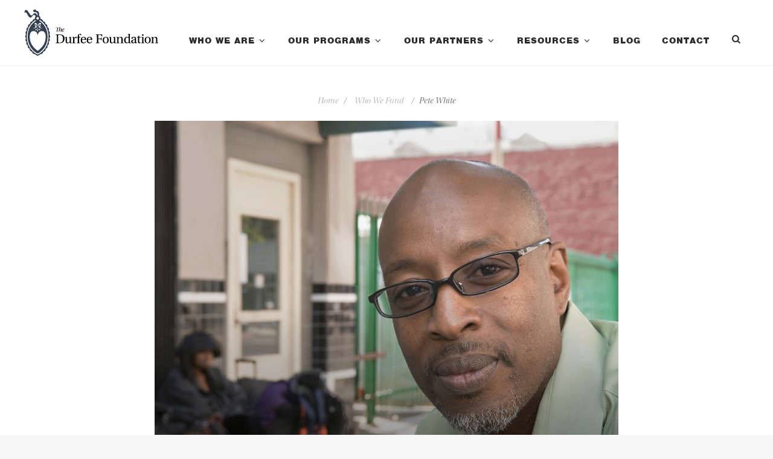

--- FILE ---
content_type: text/html; charset=UTF-8
request_url: https://durfee.org/awardee/pete-white/
body_size: 16256
content:

<!doctype html>
<html lang="en-US">
  <head>
  <meta charset="utf-8">
  <meta http-equiv="x-ua-compatible" content="ie=edge">
  <meta name="viewport" content="width=device-width, initial-scale=1">
  <script src="https://use.typekit.net/vzs2egb.js"></script>
  <script>try{Typekit.load({ async: true });}catch(e){}</script>
  <meta name='robots' content='index, follow, max-image-preview:large, max-snippet:-1, max-video-preview:-1' />

	<!-- This site is optimized with the Yoast SEO plugin v26.6 - https://yoast.com/wordpress/plugins/seo/ -->
	<title>Pete White - The Durfee Foundation</title>
	<link rel="canonical" href="https://the-durfee-foundation-123ceea.ingress-daribow.ewp.live/awardee/pete-white/" />
	<meta property="og:locale" content="en_US" />
	<meta property="og:type" content="article" />
	<meta property="og:title" content="Pete White - The Durfee Foundation" />
	<meta property="og:url" content="https://the-durfee-foundation-123ceea.ingress-daribow.ewp.live/awardee/pete-white/" />
	<meta property="og:site_name" content="The Durfee Foundation" />
	<meta property="article:publisher" content="https://www.facebook.com/durfeeLA/" />
	<meta property="article:modified_time" content="2025-07-30T16:26:06+00:00" />
	<meta property="og:image" content="https://the-durfee-foundation-123ceea.ingress-daribow.ewp.live/wp-content/uploads/2016/05/sabbatical-2008-pete-x-e1475087703146.jpg" />
	<meta property="og:image:width" content="700" />
	<meta property="og:image:height" content="560" />
	<meta property="og:image:type" content="image/jpeg" />
	<meta name="twitter:card" content="summary_large_image" />
	<meta name="twitter:site" content="@durfeeLA" />
	<meta name="twitter:label1" content="Est. reading time" />
	<meta name="twitter:data1" content="1 minute" />
	<script type="application/ld+json" class="yoast-schema-graph">{"@context":"https://schema.org","@graph":[{"@type":"WebPage","@id":"https://the-durfee-foundation-123ceea.ingress-daribow.ewp.live/awardee/pete-white/","url":"https://the-durfee-foundation-123ceea.ingress-daribow.ewp.live/awardee/pete-white/","name":"Pete White - The Durfee Foundation","isPartOf":{"@id":"https://the-durfee-foundation-123ceea.ingress-daribow.ewp.live/#website"},"primaryImageOfPage":{"@id":"https://the-durfee-foundation-123ceea.ingress-daribow.ewp.live/awardee/pete-white/#primaryimage"},"image":{"@id":"https://the-durfee-foundation-123ceea.ingress-daribow.ewp.live/awardee/pete-white/#primaryimage"},"thumbnailUrl":"https://durfee.org/wp-content/uploads/2016/05/sabbatical-2008-pete-x-e1475087703146.jpg","datePublished":"2011-07-11T00:00:00+00:00","dateModified":"2025-07-30T16:26:06+00:00","breadcrumb":{"@id":"https://the-durfee-foundation-123ceea.ingress-daribow.ewp.live/awardee/pete-white/#breadcrumb"},"inLanguage":"en-US","potentialAction":[{"@type":"ReadAction","target":["https://the-durfee-foundation-123ceea.ingress-daribow.ewp.live/awardee/pete-white/"]}]},{"@type":"ImageObject","inLanguage":"en-US","@id":"https://the-durfee-foundation-123ceea.ingress-daribow.ewp.live/awardee/pete-white/#primaryimage","url":"https://durfee.org/wp-content/uploads/2016/05/sabbatical-2008-pete-x-e1475087703146.jpg","contentUrl":"https://durfee.org/wp-content/uploads/2016/05/sabbatical-2008-pete-x-e1475087703146.jpg","width":700,"height":560},{"@type":"BreadcrumbList","@id":"https://the-durfee-foundation-123ceea.ingress-daribow.ewp.live/awardee/pete-white/#breadcrumb","itemListElement":[{"@type":"ListItem","position":1,"name":"Home","item":"https://the-durfee-foundation-123ceea.ingress-daribow.ewp.live/"},{"@type":"ListItem","position":2,"name":"Sabbatical","item":"https://the-durfee-foundation-123ceea.ingress-daribow.ewp.live/program/sabbatical/"},{"@type":"ListItem","position":3,"name":"Pete White"}]},{"@type":"WebSite","@id":"https://the-durfee-foundation-123ceea.ingress-daribow.ewp.live/#website","url":"https://the-durfee-foundation-123ceea.ingress-daribow.ewp.live/","name":"The Durfee Foundation","description":"Reimagine what&#039;s possible one extraordinary leader at a time","publisher":{"@id":"https://the-durfee-foundation-123ceea.ingress-daribow.ewp.live/#organization"},"potentialAction":[{"@type":"SearchAction","target":{"@type":"EntryPoint","urlTemplate":"https://the-durfee-foundation-123ceea.ingress-daribow.ewp.live/?s={search_term_string}"},"query-input":{"@type":"PropertyValueSpecification","valueRequired":true,"valueName":"search_term_string"}}],"inLanguage":"en-US"},{"@type":"Organization","@id":"https://the-durfee-foundation-123ceea.ingress-daribow.ewp.live/#organization","name":"The Durfee Foundation","url":"https://the-durfee-foundation-123ceea.ingress-daribow.ewp.live/","logo":{"@type":"ImageObject","inLanguage":"en-US","@id":"https://the-durfee-foundation-123ceea.ingress-daribow.ewp.live/#/schema/logo/image/","url":"https://durfee.org/wp-content/uploads/2016/06/durfee-logo.svg","contentUrl":"https://durfee.org/wp-content/uploads/2016/06/durfee-logo.svg","width":1,"height":1,"caption":"The Durfee Foundation"},"image":{"@id":"https://the-durfee-foundation-123ceea.ingress-daribow.ewp.live/#/schema/logo/image/"},"sameAs":["https://www.facebook.com/durfeeLA/","https://x.com/durfeeLA","https://www.youtube.com/user/durfeefoundation"]}]}</script>
	<!-- / Yoast SEO plugin. -->


<link rel='dns-prefetch' href='//cdn.jsdelivr.net' />
<link rel='dns-prefetch' href='//www.googletagmanager.com' />
<link rel="alternate" title="oEmbed (JSON)" type="application/json+oembed" href="https://durfee.org/wp-json/oembed/1.0/embed?url=https%3A%2F%2Fdurfee.org%2Fawardee%2Fpete-white%2F" />
<link rel="alternate" title="oEmbed (XML)" type="text/xml+oembed" href="https://durfee.org/wp-json/oembed/1.0/embed?url=https%3A%2F%2Fdurfee.org%2Fawardee%2Fpete-white%2F&#038;format=xml" />
<style id='wp-img-auto-sizes-contain-inline-css' type='text/css'>
img:is([sizes=auto i],[sizes^="auto," i]){contain-intrinsic-size:3000px 1500px}
/*# sourceURL=wp-img-auto-sizes-contain-inline-css */
</style>
<style id='wp-emoji-styles-inline-css' type='text/css'>

	img.wp-smiley, img.emoji {
		display: inline !important;
		border: none !important;
		box-shadow: none !important;
		height: 1em !important;
		width: 1em !important;
		margin: 0 0.07em !important;
		vertical-align: -0.1em !important;
		background: none !important;
		padding: 0 !important;
	}
/*# sourceURL=wp-emoji-styles-inline-css */
</style>
<style id='wp-block-library-inline-css' type='text/css'>
:root{--wp-block-synced-color:#7a00df;--wp-block-synced-color--rgb:122,0,223;--wp-bound-block-color:var(--wp-block-synced-color);--wp-editor-canvas-background:#ddd;--wp-admin-theme-color:#007cba;--wp-admin-theme-color--rgb:0,124,186;--wp-admin-theme-color-darker-10:#006ba1;--wp-admin-theme-color-darker-10--rgb:0,107,160.5;--wp-admin-theme-color-darker-20:#005a87;--wp-admin-theme-color-darker-20--rgb:0,90,135;--wp-admin-border-width-focus:2px}@media (min-resolution:192dpi){:root{--wp-admin-border-width-focus:1.5px}}.wp-element-button{cursor:pointer}:root .has-very-light-gray-background-color{background-color:#eee}:root .has-very-dark-gray-background-color{background-color:#313131}:root .has-very-light-gray-color{color:#eee}:root .has-very-dark-gray-color{color:#313131}:root .has-vivid-green-cyan-to-vivid-cyan-blue-gradient-background{background:linear-gradient(135deg,#00d084,#0693e3)}:root .has-purple-crush-gradient-background{background:linear-gradient(135deg,#34e2e4,#4721fb 50%,#ab1dfe)}:root .has-hazy-dawn-gradient-background{background:linear-gradient(135deg,#faaca8,#dad0ec)}:root .has-subdued-olive-gradient-background{background:linear-gradient(135deg,#fafae1,#67a671)}:root .has-atomic-cream-gradient-background{background:linear-gradient(135deg,#fdd79a,#004a59)}:root .has-nightshade-gradient-background{background:linear-gradient(135deg,#330968,#31cdcf)}:root .has-midnight-gradient-background{background:linear-gradient(135deg,#020381,#2874fc)}:root{--wp--preset--font-size--normal:16px;--wp--preset--font-size--huge:42px}.has-regular-font-size{font-size:1em}.has-larger-font-size{font-size:2.625em}.has-normal-font-size{font-size:var(--wp--preset--font-size--normal)}.has-huge-font-size{font-size:var(--wp--preset--font-size--huge)}.has-text-align-center{text-align:center}.has-text-align-left{text-align:left}.has-text-align-right{text-align:right}.has-fit-text{white-space:nowrap!important}#end-resizable-editor-section{display:none}.aligncenter{clear:both}.items-justified-left{justify-content:flex-start}.items-justified-center{justify-content:center}.items-justified-right{justify-content:flex-end}.items-justified-space-between{justify-content:space-between}.screen-reader-text{border:0;clip-path:inset(50%);height:1px;margin:-1px;overflow:hidden;padding:0;position:absolute;width:1px;word-wrap:normal!important}.screen-reader-text:focus{background-color:#ddd;clip-path:none;color:#444;display:block;font-size:1em;height:auto;left:5px;line-height:normal;padding:15px 23px 14px;text-decoration:none;top:5px;width:auto;z-index:100000}html :where(.has-border-color){border-style:solid}html :where([style*=border-top-color]){border-top-style:solid}html :where([style*=border-right-color]){border-right-style:solid}html :where([style*=border-bottom-color]){border-bottom-style:solid}html :where([style*=border-left-color]){border-left-style:solid}html :where([style*=border-width]){border-style:solid}html :where([style*=border-top-width]){border-top-style:solid}html :where([style*=border-right-width]){border-right-style:solid}html :where([style*=border-bottom-width]){border-bottom-style:solid}html :where([style*=border-left-width]){border-left-style:solid}html :where(img[class*=wp-image-]){height:auto;max-width:100%}:where(figure){margin:0 0 1em}html :where(.is-position-sticky){--wp-admin--admin-bar--position-offset:var(--wp-admin--admin-bar--height,0px)}@media screen and (max-width:600px){html :where(.is-position-sticky){--wp-admin--admin-bar--position-offset:0px}}

/*# sourceURL=wp-block-library-inline-css */
</style><style id='global-styles-inline-css' type='text/css'>
:root{--wp--preset--aspect-ratio--square: 1;--wp--preset--aspect-ratio--4-3: 4/3;--wp--preset--aspect-ratio--3-4: 3/4;--wp--preset--aspect-ratio--3-2: 3/2;--wp--preset--aspect-ratio--2-3: 2/3;--wp--preset--aspect-ratio--16-9: 16/9;--wp--preset--aspect-ratio--9-16: 9/16;--wp--preset--color--black: #000000;--wp--preset--color--cyan-bluish-gray: #abb8c3;--wp--preset--color--white: #ffffff;--wp--preset--color--pale-pink: #f78da7;--wp--preset--color--vivid-red: #cf2e2e;--wp--preset--color--luminous-vivid-orange: #ff6900;--wp--preset--color--luminous-vivid-amber: #fcb900;--wp--preset--color--light-green-cyan: #7bdcb5;--wp--preset--color--vivid-green-cyan: #00d084;--wp--preset--color--pale-cyan-blue: #8ed1fc;--wp--preset--color--vivid-cyan-blue: #0693e3;--wp--preset--color--vivid-purple: #9b51e0;--wp--preset--gradient--vivid-cyan-blue-to-vivid-purple: linear-gradient(135deg,rgb(6,147,227) 0%,rgb(155,81,224) 100%);--wp--preset--gradient--light-green-cyan-to-vivid-green-cyan: linear-gradient(135deg,rgb(122,220,180) 0%,rgb(0,208,130) 100%);--wp--preset--gradient--luminous-vivid-amber-to-luminous-vivid-orange: linear-gradient(135deg,rgb(252,185,0) 0%,rgb(255,105,0) 100%);--wp--preset--gradient--luminous-vivid-orange-to-vivid-red: linear-gradient(135deg,rgb(255,105,0) 0%,rgb(207,46,46) 100%);--wp--preset--gradient--very-light-gray-to-cyan-bluish-gray: linear-gradient(135deg,rgb(238,238,238) 0%,rgb(169,184,195) 100%);--wp--preset--gradient--cool-to-warm-spectrum: linear-gradient(135deg,rgb(74,234,220) 0%,rgb(151,120,209) 20%,rgb(207,42,186) 40%,rgb(238,44,130) 60%,rgb(251,105,98) 80%,rgb(254,248,76) 100%);--wp--preset--gradient--blush-light-purple: linear-gradient(135deg,rgb(255,206,236) 0%,rgb(152,150,240) 100%);--wp--preset--gradient--blush-bordeaux: linear-gradient(135deg,rgb(254,205,165) 0%,rgb(254,45,45) 50%,rgb(107,0,62) 100%);--wp--preset--gradient--luminous-dusk: linear-gradient(135deg,rgb(255,203,112) 0%,rgb(199,81,192) 50%,rgb(65,88,208) 100%);--wp--preset--gradient--pale-ocean: linear-gradient(135deg,rgb(255,245,203) 0%,rgb(182,227,212) 50%,rgb(51,167,181) 100%);--wp--preset--gradient--electric-grass: linear-gradient(135deg,rgb(202,248,128) 0%,rgb(113,206,126) 100%);--wp--preset--gradient--midnight: linear-gradient(135deg,rgb(2,3,129) 0%,rgb(40,116,252) 100%);--wp--preset--font-size--small: 13px;--wp--preset--font-size--medium: 20px;--wp--preset--font-size--large: 36px;--wp--preset--font-size--x-large: 42px;--wp--preset--spacing--20: 0.44rem;--wp--preset--spacing--30: 0.67rem;--wp--preset--spacing--40: 1rem;--wp--preset--spacing--50: 1.5rem;--wp--preset--spacing--60: 2.25rem;--wp--preset--spacing--70: 3.38rem;--wp--preset--spacing--80: 5.06rem;--wp--preset--shadow--natural: 6px 6px 9px rgba(0, 0, 0, 0.2);--wp--preset--shadow--deep: 12px 12px 50px rgba(0, 0, 0, 0.4);--wp--preset--shadow--sharp: 6px 6px 0px rgba(0, 0, 0, 0.2);--wp--preset--shadow--outlined: 6px 6px 0px -3px rgb(255, 255, 255), 6px 6px rgb(0, 0, 0);--wp--preset--shadow--crisp: 6px 6px 0px rgb(0, 0, 0);}:where(.is-layout-flex){gap: 0.5em;}:where(.is-layout-grid){gap: 0.5em;}body .is-layout-flex{display: flex;}.is-layout-flex{flex-wrap: wrap;align-items: center;}.is-layout-flex > :is(*, div){margin: 0;}body .is-layout-grid{display: grid;}.is-layout-grid > :is(*, div){margin: 0;}:where(.wp-block-columns.is-layout-flex){gap: 2em;}:where(.wp-block-columns.is-layout-grid){gap: 2em;}:where(.wp-block-post-template.is-layout-flex){gap: 1.25em;}:where(.wp-block-post-template.is-layout-grid){gap: 1.25em;}.has-black-color{color: var(--wp--preset--color--black) !important;}.has-cyan-bluish-gray-color{color: var(--wp--preset--color--cyan-bluish-gray) !important;}.has-white-color{color: var(--wp--preset--color--white) !important;}.has-pale-pink-color{color: var(--wp--preset--color--pale-pink) !important;}.has-vivid-red-color{color: var(--wp--preset--color--vivid-red) !important;}.has-luminous-vivid-orange-color{color: var(--wp--preset--color--luminous-vivid-orange) !important;}.has-luminous-vivid-amber-color{color: var(--wp--preset--color--luminous-vivid-amber) !important;}.has-light-green-cyan-color{color: var(--wp--preset--color--light-green-cyan) !important;}.has-vivid-green-cyan-color{color: var(--wp--preset--color--vivid-green-cyan) !important;}.has-pale-cyan-blue-color{color: var(--wp--preset--color--pale-cyan-blue) !important;}.has-vivid-cyan-blue-color{color: var(--wp--preset--color--vivid-cyan-blue) !important;}.has-vivid-purple-color{color: var(--wp--preset--color--vivid-purple) !important;}.has-black-background-color{background-color: var(--wp--preset--color--black) !important;}.has-cyan-bluish-gray-background-color{background-color: var(--wp--preset--color--cyan-bluish-gray) !important;}.has-white-background-color{background-color: var(--wp--preset--color--white) !important;}.has-pale-pink-background-color{background-color: var(--wp--preset--color--pale-pink) !important;}.has-vivid-red-background-color{background-color: var(--wp--preset--color--vivid-red) !important;}.has-luminous-vivid-orange-background-color{background-color: var(--wp--preset--color--luminous-vivid-orange) !important;}.has-luminous-vivid-amber-background-color{background-color: var(--wp--preset--color--luminous-vivid-amber) !important;}.has-light-green-cyan-background-color{background-color: var(--wp--preset--color--light-green-cyan) !important;}.has-vivid-green-cyan-background-color{background-color: var(--wp--preset--color--vivid-green-cyan) !important;}.has-pale-cyan-blue-background-color{background-color: var(--wp--preset--color--pale-cyan-blue) !important;}.has-vivid-cyan-blue-background-color{background-color: var(--wp--preset--color--vivid-cyan-blue) !important;}.has-vivid-purple-background-color{background-color: var(--wp--preset--color--vivid-purple) !important;}.has-black-border-color{border-color: var(--wp--preset--color--black) !important;}.has-cyan-bluish-gray-border-color{border-color: var(--wp--preset--color--cyan-bluish-gray) !important;}.has-white-border-color{border-color: var(--wp--preset--color--white) !important;}.has-pale-pink-border-color{border-color: var(--wp--preset--color--pale-pink) !important;}.has-vivid-red-border-color{border-color: var(--wp--preset--color--vivid-red) !important;}.has-luminous-vivid-orange-border-color{border-color: var(--wp--preset--color--luminous-vivid-orange) !important;}.has-luminous-vivid-amber-border-color{border-color: var(--wp--preset--color--luminous-vivid-amber) !important;}.has-light-green-cyan-border-color{border-color: var(--wp--preset--color--light-green-cyan) !important;}.has-vivid-green-cyan-border-color{border-color: var(--wp--preset--color--vivid-green-cyan) !important;}.has-pale-cyan-blue-border-color{border-color: var(--wp--preset--color--pale-cyan-blue) !important;}.has-vivid-cyan-blue-border-color{border-color: var(--wp--preset--color--vivid-cyan-blue) !important;}.has-vivid-purple-border-color{border-color: var(--wp--preset--color--vivid-purple) !important;}.has-vivid-cyan-blue-to-vivid-purple-gradient-background{background: var(--wp--preset--gradient--vivid-cyan-blue-to-vivid-purple) !important;}.has-light-green-cyan-to-vivid-green-cyan-gradient-background{background: var(--wp--preset--gradient--light-green-cyan-to-vivid-green-cyan) !important;}.has-luminous-vivid-amber-to-luminous-vivid-orange-gradient-background{background: var(--wp--preset--gradient--luminous-vivid-amber-to-luminous-vivid-orange) !important;}.has-luminous-vivid-orange-to-vivid-red-gradient-background{background: var(--wp--preset--gradient--luminous-vivid-orange-to-vivid-red) !important;}.has-very-light-gray-to-cyan-bluish-gray-gradient-background{background: var(--wp--preset--gradient--very-light-gray-to-cyan-bluish-gray) !important;}.has-cool-to-warm-spectrum-gradient-background{background: var(--wp--preset--gradient--cool-to-warm-spectrum) !important;}.has-blush-light-purple-gradient-background{background: var(--wp--preset--gradient--blush-light-purple) !important;}.has-blush-bordeaux-gradient-background{background: var(--wp--preset--gradient--blush-bordeaux) !important;}.has-luminous-dusk-gradient-background{background: var(--wp--preset--gradient--luminous-dusk) !important;}.has-pale-ocean-gradient-background{background: var(--wp--preset--gradient--pale-ocean) !important;}.has-electric-grass-gradient-background{background: var(--wp--preset--gradient--electric-grass) !important;}.has-midnight-gradient-background{background: var(--wp--preset--gradient--midnight) !important;}.has-small-font-size{font-size: var(--wp--preset--font-size--small) !important;}.has-medium-font-size{font-size: var(--wp--preset--font-size--medium) !important;}.has-large-font-size{font-size: var(--wp--preset--font-size--large) !important;}.has-x-large-font-size{font-size: var(--wp--preset--font-size--x-large) !important;}
/*# sourceURL=global-styles-inline-css */
</style>

<style id='classic-theme-styles-inline-css' type='text/css'>
/*! This file is auto-generated */
.wp-block-button__link{color:#fff;background-color:#32373c;border-radius:9999px;box-shadow:none;text-decoration:none;padding:calc(.667em + 2px) calc(1.333em + 2px);font-size:1.125em}.wp-block-file__button{background:#32373c;color:#fff;text-decoration:none}
/*# sourceURL=/wp-includes/css/classic-themes.min.css */
</style>
<link rel='stylesheet' id='avatar-manager-css' href='https://durfee.org/wp-content/plugins/avatar-manager/assets/css/avatar-manager.min.css?ver=1.2.1' type='text/css' media='all' />
<link rel='stylesheet' id='vc_extend_style-css' href='https://durfee.org/wp-content/plugins/vc-hover-promos/assets/vc_extend.css?ver=6.9' type='text/css' media='all' />
<link rel='stylesheet' id='js_composer_front-css' href='//durfee.org/wp-content/uploads/js_composer/js_composer_front_custom.css?ver=8.7.1' type='text/css' media='all' />
<link rel='stylesheet' id='sage/css-css' href='https://durfee.org/wp-content/themes/durfee-foundation/dist/styles/main.css' type='text/css' media='all' />
<script type="text/javascript" src="https://durfee.org/wp-includes/js/jquery/jquery.min.js?ver=3.7.1" id="jquery-core-js"></script>
<script type="text/javascript" src="https://durfee.org/wp-includes/js/jquery/jquery-migrate.min.js?ver=3.4.1" id="jquery-migrate-js"></script>
<script type="text/javascript" src="https://durfee.org/wp-content/plugins/avatar-manager/assets/js/avatar-manager.min.js?ver=1.2.1" id="avatar-manager-js"></script>

<!-- Google tag (gtag.js) snippet added by Site Kit -->
<!-- Google Analytics snippet added by Site Kit -->
<script type="text/javascript" src="https://www.googletagmanager.com/gtag/js?id=G-NHHPKW555J" id="google_gtagjs-js" async></script>
<script type="text/javascript" id="google_gtagjs-js-after">
/* <![CDATA[ */
window.dataLayer = window.dataLayer || [];function gtag(){dataLayer.push(arguments);}
gtag("set","linker",{"domains":["durfee.org"]});
gtag("js", new Date());
gtag("set", "developer_id.dZTNiMT", true);
gtag("config", "G-NHHPKW555J");
//# sourceURL=google_gtagjs-js-after
/* ]]> */
</script>
<script></script><link rel="https://api.w.org/" href="https://durfee.org/wp-json/" /><link rel="EditURI" type="application/rsd+xml" title="RSD" href="https://durfee.org/xmlrpc.php?rsd" />
<meta name="generator" content="WordPress 6.9" />
<link rel='shortlink' href='https://durfee.org/?p=1204' />
<meta name="cdp-version" content="1.5.0" /><meta name="generator" content="Site Kit by Google 1.170.0" /><!-- Stream WordPress user activity plugin v4.1.1 -->
<meta name="generator" content="Powered by WPBakery Page Builder - drag and drop page builder for WordPress."/>
<link rel="icon" href="https://durfee.org/wp-content/uploads/2016/06/cropped-durfee-icon-32x32.png" sizes="32x32" />
<link rel="icon" href="https://durfee.org/wp-content/uploads/2016/06/cropped-durfee-icon-192x192.png" sizes="192x192" />
<link rel="apple-touch-icon" href="https://durfee.org/wp-content/uploads/2016/06/cropped-durfee-icon-180x180.png" />
<meta name="msapplication-TileImage" content="https://durfee.org/wp-content/uploads/2016/06/cropped-durfee-icon-270x270.png" />
<noscript><style> .wpb_animate_when_almost_visible { opacity: 1; }</style></noscript></head>
  <body class="wp-singular awardee-template-default single single-awardee postid-1204 wp-theme-durfee-foundation pete-white sidebar-primary wpb-js-composer js-comp-ver-8.7.1 vc_responsive">
    <!--[if IE]>
      <div class="alert alert-warning">
        You are using an <strong>outdated</strong> browser. Please <a href="http://browsehappy.com/">upgrade your browser</a> to improve your experience.      </div>
    <![endif]-->
    <header class="banner">
	<div id="header-main">
		<nav class="nav-primary">
			<div class="menu-primary-menu-container"><ul id="menu-primary-menu" class="nav list-inline"><li id="menu-item-57" class="menu-item menu-item-type-post_type menu-item-object-page menu-item-has-children menu-item-57"><a href="https://durfee.org/who-we-are/">Who We Are</a>
<ul class="sub-menu">
	<li id="menu-item-81" class="menu-item menu-item-type-post_type menu-item-object-page menu-item-81"><a href="https://durfee.org/who-we-are/our-story/">Our Story</a></li>
	<li id="menu-item-3308" class="menu-item menu-item-type-post_type menu-item-object-page menu-item-3308"><a href="https://durfee.org/who-we-are/our-mission/">Our Mission</a></li>
	<li id="menu-item-79" class="menu-item menu-item-type-post_type menu-item-object-page menu-item-79"><a href="https://durfee.org/who-we-are/our-approach/">Our Approach</a></li>
	<li id="menu-item-78" class="menu-item menu-item-type-post_type menu-item-object-page menu-item-78"><a href="https://durfee.org/who-we-are/our-people/">Our People</a></li>
	<li id="menu-item-80" class="menu-item menu-item-type-post_type menu-item-object-page menu-item-80"><a href="https://durfee.org/who-we-are/financials/">Financials</a></li>
	<li id="menu-item-10734" class="menu-item menu-item-type-post_type menu-item-object-page menu-item-10734"><a href="https://durfee.org/who-we-are/news/">In the News</a></li>
</ul>
</li>
<li id="menu-item-44" class="menu-item menu-item-type-post_type menu-item-object-page menu-item-has-children menu-item-44"><a href="https://durfee.org/our-programs/">Our Programs</a>
<ul class="sub-menu">
	<li id="menu-item-9857" class="menu-item menu-item-type-post_type menu-item-object-page menu-item-9857"><a href="https://durfee.org/our-programs/the-lark-awards/">Lark Awards</a></li>
	<li id="menu-item-48" class="menu-item menu-item-type-post_type menu-item-object-page menu-item-48"><a href="https://durfee.org/our-programs/sabbatical/">Sabbatical</a></li>
	<li id="menu-item-54" class="menu-item menu-item-type-post_type menu-item-object-page menu-item-54"><a href="https://durfee.org/our-programs/stanton-fellowship/">Stanton Fellowship</a></li>
	<li id="menu-item-52" class="menu-item menu-item-type-post_type menu-item-object-page menu-item-52"><a href="https://durfee.org/our-programs/springboard-fund/">Springboard Fund</a></li>
	<li id="menu-item-3556" class="menu-item menu-item-type-post_type menu-item-object-page menu-item-3556"><a href="https://durfee.org/our-programs/other-grants/">Other Current Grants</a></li>
	<li id="menu-item-3073" class="menu-item menu-item-type-post_type menu-item-object-page menu-item-3073"><a href="https://durfee.org/our-programs/past-programs/">Past Programs</a></li>
</ul>
</li>
<li id="menu-item-58" class="menu-item menu-item-type-post_type menu-item-object-page menu-item-has-children menu-item-58"><a href="https://durfee.org/who-we-fund/">Our Partners</a>
<ul class="sub-menu">
	<li id="menu-item-11155" class="menu-item menu-item-type-post_type menu-item-object-page menu-item-11155"><a href="https://durfee.org/who-we-fund/in-memoriam/">In Memoriam</a></li>
</ul>
</li>
<li id="menu-item-10303" class="menu-item menu-item-type-post_type menu-item-object-page menu-item-has-children menu-item-10303"><a href="https://durfee.org/resources/">Resources</a>
<ul class="sub-menu">
	<li id="menu-item-9718" class="menu-item menu-item-type-post_type menu-item-object-page menu-item-9718"><a href="https://durfee.org/resources/announcements/">Announcements</a></li>
	<li id="menu-item-4282" class="menu-item menu-item-type-post_type menu-item-object-page menu-item-4282"><a href="https://durfee.org/resources/publications/">Publications</a></li>
	<li id="menu-item-10304" class="menu-item menu-item-type-post_type menu-item-object-page menu-item-10304"><a href="https://durfee.org/resources/videos/">Videos</a></li>
	<li id="menu-item-10336" class="menu-item menu-item-type-post_type menu-item-object-page menu-item-10336"><a href="https://durfee.org/resources/retreat-venues/">Retreat Venues – LA Region</a></li>
</ul>
</li>
<li id="menu-item-10950" class="menu-item menu-item-type-post_type menu-item-object-page menu-item-10950"><a href="https://durfee.org/blog/">Blog</a></li>
<li id="menu-item-10215" class="menu-item menu-item-type-post_type menu-item-object-page menu-item-10215"><a href="https://durfee.org/contact/">Contact</a></li>
</ul></div>		</nav>
	</div>
</header>
<a class="header-logo brand" href="https://durfee.org/">
	<svg version="1.1" id="Layer_1" xmlns="http://www.w3.org/2000/svg" xmlns:xlink="http://www.w3.org/1999/xlink" x="0px" y="0px"
	 viewBox="0 0 900 311.3" style="enable-background:new 0 0 900 311.3;" xml:space="preserve">
	<style type="text/css">
		.st0{fill:#111111;}
		.st1{fill:#1D425B;}
	</style>
	<g>
		<g>
			<path class="st0" d="M238.4,120.7l0.3-1.7l3.8-0.5l0.2,0.2l-4.5,18.7h0.1c2.5-4.8,6.8-9,10.6-9c3.3,0,3.8,2.7,2.8,6l-3.2,10.5
				c-0.3,1.2-0.4,2.2,0.4,2.2c1.1,0,2.9-2.8,3.6-4.3l1,0.6c-1.4,3.1-3.7,5.9-6.5,5.9c-2.3,0-2.9-1.8-2.1-4.5l3.3-11.4
				c0.5-1.6,0-2.7-1.2-2.7c-3.4,0-7.4,6.4-8.7,9.6c-1,2.5-1.5,4.4-2.7,8.5l-3.6,0.5l5.9-26.7c-1.1-0.2-2.5-0.3-5-0.3h-4.6l-5.2,23.3
				c-0.3,1.2-0.1,1.8,1,1.9l2.9,0.2l-0.3,1.2h-12.7l0.3-1.2l2.6-0.2c1.2-0.1,1.6-0.6,1.9-1.9l5.3-23.3h-3.1c-4.8,0-5,1-6.8,5.3h-1.2
				l1.6-6.8H238.4z"/>
			<path class="st0" d="M268.3,143.4c-2.8,4.5-6.4,5.9-9.7,5.9c-2.5,0-6-1-6-6.7c0-3.4,1.2-7.1,3.3-9.7c2.2-2.7,5.1-4.5,8.7-4.5
				c3.4,0,4.8,1.9,4.8,4.1c0,5.5-8.5,7.1-12.7,7.6c0,0.3-0.1,1.3-0.1,1.5c0,3.1,0.9,5.5,3.6,5.5c3.1,0,5.4-2.5,6.9-4.6L268.3,143.4z
				 M265.9,132.3c0-1.4-0.8-2.4-2.2-2.4c-3.2,0-6,4.1-6.7,8.9C262.1,138,265.9,136.1,265.9,132.3z"/>
		</g>
		<g>
			<path class="st0" d="M240.3,168.2c10.2,0,17.9,1.8,23.4,7c5.1,4.9,7.2,12.5,7.2,21c0,21-13.2,30.2-32.4,30.2h-26.4v-2.8
				c7.3-0.5,7.5-0.7,7.5-5.4v-42c0-4.7-0.2-4.9-7.5-5.4v-2.8H240.3z M228.5,215.9c0,6.4,1.2,7.4,8.4,7.4c14.1,0,24-5.5,24-26.9
				c0-14.1-5.4-25.2-23-25.2c-8.8,0-9.4,0.4-9.4,4.6V215.9z"/>
			<path class="st0" d="M306.7,226.4l-0.9-4.9c-2.4,1.2-8.1,6-15.3,6c-6.2,0-11.9-2.9-11.9-12.6v-22.1c0-2.9-0.5-3.5-2.7-3.7
				l-3.2-0.4v-2.5l13.4-1.5l0.6,0.5v28.1c0,6.5,3.6,9.5,8.4,9.5c4.3,0,8.2-2.4,10.1-6.2c0.4-0.9,0.6-2.7,0.6-5v-18.8
				c0-3-0.4-3.5-2.6-3.8l-3.1-0.4v-2.4l13.4-1.5l0.5,0.5v33.7c0,4.2,0.5,4.4,6.2,4.8v2.8H306.7z"/>
			<path class="st0" d="M336.9,218.8c0,4.2,0.4,4.4,7.9,4.8v2.8h-22.3v-2.8c5.8-0.4,6.2-0.6,6.2-4.8v-25.7c0-3-0.5-3.6-2.6-3.8
				l-3.2-0.4v-2.4l13-2.1l1,6.9c5.4-4.9,7.9-7,11.1-7c3.3,0,4.5,2.2,4.5,4.2c0,2.7-1.9,5.2-3.9,5.2c-0.5,0-1.2,0-1.9-0.5
				c-2.1-1.6-3.5-2.1-4.8-2.1c-2,0-4.9,2.3-4.9,8.6V218.8z"/>
			<path class="st0" d="M368.5,188.9v30.1c0,4.2,0.7,4.1,7,4.7v2.8h-21.4v-2.8c6-0.4,6.2-0.6,6.2-4.8v-30h-5.8v-3.6h5.8v-3.5
				c0-9.4,3.4-18.2,14.2-18.2c6.9,0,8.9,3.5,8.9,5.8c0,2.4-2.5,3.9-4.3,3.9c-1.3,0-2-0.6-2.3-1.5c-2.1-4.7-3-5.2-4.7-5.2
				c-1.5,0-4,1.2-3.8,9c0.1,3.1,0.2,6.3,0.3,9.6h8.8v3.6H368.5z"/>
			<path class="st0" d="M388.7,204.5c-0.2,8.7,2,18.5,12.3,18.5c6.5,0,9.5-3.9,12-8.7l2.7,1.3c-2.3,6.7-7.1,11.9-16.5,11.9
				c-14.1,0-19.4-8.1-19.4-21.3c0-12.6,6.2-21.9,19.4-21.9c15.4,0,17.1,12,17.1,16.9c0,2.8-1.6,3.4-3.5,3.4H388.7z M404.3,201.2
				c2.3,0,2.9-1.1,2.9-2.7c0-3.3-0.9-11.2-8.6-11.2c-8.5,0-9.8,10.3-9.8,13.8H404.3z"/>
			<path class="st0" d="M429.1,204.5c-0.2,8.7,2,18.5,12.3,18.5c6.5,0,9.5-3.9,12-8.7l2.7,1.3c-2.3,6.7-7.1,11.9-16.5,11.9
				c-14.1,0-19.4-8.1-19.4-21.3c0-12.6,6.2-21.9,19.4-21.9c15.4,0,17.1,12,17.1,16.9c0,2.8-1.6,3.4-3.5,3.4H429.1z M444.7,201.2
				c2.3,0,2.9-1.1,2.9-2.7c0-3.3-0.9-11.2-8.6-11.2c-8.5,0-9.8,10.3-9.8,13.8H444.7z"/>
			<path class="st0" d="M523.9,168.2v14.1H521c-1.3-8.6-3.1-11-12.8-11h-7.7c-2.8,0-3.1,0.3-3.1,3v21.3h11.2c7,0,7.4-2.1,8.2-7.7h2.9
				v19.3h-2.9c-0.8-5.4-1.2-8.2-8.2-8.2h-11.2v19.3c0,4.6,0.3,4.8,8.8,5.4v2.8h-25.2v-2.8c7.3-0.5,7.5-0.7,7.5-5.4v-42
				c0-4.6-0.2-4.8-7.5-5.3v-2.9H523.9z"/>
			<path class="st0" d="M567.6,205.9c0,13.6-6.6,21.6-20.2,21.6c-13.5,0-20.2-8-20.2-21.6c0-13.7,6.7-21.7,20.2-21.7
				C561,184.2,567.6,192.2,567.6,205.9z M547.4,224.4c7.7,0,11.2-7,11.2-18.5c0-11.6-3.6-18.6-11.2-18.6c-7.6,0-11.2,7-11.2,18.6
				C536.3,217.4,539.8,224.4,547.4,224.4z"/>
			<path class="st0" d="M603.6,226.4l-0.9-4.9c-2.4,1.2-8.1,6-15.3,6c-6.2,0-11.9-2.9-11.9-12.6v-22.1c0-2.9-0.5-3.5-2.7-3.7
				l-3.2-0.4v-2.5l13.4-1.5l0.6,0.5v28.1c0,6.5,3.6,9.5,8.4,9.5c4.3,0,8.2-2.4,10.1-6.2c0.5-0.9,0.6-2.7,0.6-5v-18.8
				c0-3-0.4-3.5-2.6-3.8l-3.1-0.4v-2.4l13.4-1.5l0.5,0.5v33.7c0,4.2,0.5,4.4,6.2,4.8v2.8H603.6z"/>
			<path class="st0" d="M661.2,218.7c0,4.3,0.4,4.5,6.2,4.9v2.8h-20.6v-2.8c5.9-0.4,6.3-0.5,6.3-4.8v-19.4c0-7.2-3-10.3-8.7-10.3
				c-4.5,0-8.1,2.7-9.8,6c-0.7,1.3-0.8,2.5-0.8,4.6v19.3c0,4.3,0.4,4.4,6.2,4.8v2.8h-20.6v-2.8c6-0.4,6.2-0.6,6.2-4.9v-25.6
				c0-3-0.5-3.6-2.7-3.8l-2.9-0.4v-2.4l12.6-2.1l1.2,6.2c5.2-3.3,9-6.3,15.2-6.3c7.8,0,12.4,4.9,12.4,13.4V218.7z"/>
			<path class="st0" d="M699.2,168.5l-3.6-0.4v-2.4l13.8-2.1l0.5,0.4v54.7c0,4.2,0.4,4.4,6.2,4.7v2.9h-14.5v-4.6
				c-4.6,3.7-8.8,5.6-13.3,5.6c-11.3,0-17.2-8.4-17.2-20.8c0-7.3,2.2-12.9,5.9-16.7c3.6-3.6,8.7-5.8,15.5-5.8c3.8,0,6.8,0.8,9.1,2
				v-13.8C701.8,169.1,701.3,168.7,699.2,168.5z M701.8,197.4c0-2.2-0.1-3.5-0.7-4.9c-1.5-3.3-4.7-5.2-8.6-5.2
				c-8.4,0-12.2,7.5-12.2,18.3c0,9.7,3.9,17.1,11.5,17.1c4.3,0,7.8-1.7,9.4-5.9c0.6-1.4,0.6-2.7,0.6-4.6V197.4z"/>
			<path class="st0" d="M750.8,215.3c0,5.3,1.3,6.7,2.9,7c0.8,0.3,2.1,0.3,3.3,0l0.4,2.7c-2.1,1.3-5.7,2.4-8.9,2.4
				c-2.9,0-4.5-1.6-5.5-5c-2.7,1.8-7.2,5-12.4,5c-8,0-12.2-5.6-12.2-11.9c0-4,1.9-8.4,7.9-10.3c6.6-2.1,14.7-4.2,16.9-6.4v-2.9
				c0-6.6-3.4-8.7-7.4-8.7c-3.4,0-6.3,1.8-8.2,8c-0.4,1.4-1.1,2.4-2.9,2.4s-4.7-1.3-4.7-4c0-4.6,6.9-9.6,16.5-9.6
				c12.8,0,14.5,6.6,14.5,11.5V215.3z M743,202.6c-1.9,1.2-6.2,2.8-9.5,4c-4.6,1.8-6.3,3.8-6.3,7.8c0,4.9,2.6,8.5,7.7,8.5
				c3.2,0,8.2-1.7,8.2-8.3V202.6z"/>
			<path class="st0" d="M772.3,189v25.3c0,6.3,2.7,8.3,5.5,8.3c2.1,0,3.3-0.2,5.4-1.1l0.7,2.3c-2.9,1.8-6.2,3.6-10.4,3.6
				c-3,0-9.5-1.2-9.5-9.6V189h-6v-3.7h6.3l5.3-10.5h2.6v10.5h10.6v3.7H772.3z"/>
			<path class="st0" d="M792.4,193.1c0-3-0.5-3.6-2.6-3.8l-3.2-0.4v-2.4l13.4-2.1l0.6,0.5v34c0,4.2,0.3,4.4,6.2,4.8v2.8h-20.7v-2.8
				c6-0.4,6.3-0.6,6.3-4.8V193.1z M801.5,172.4c0,2.9-2.1,5.1-5.2,5.1c-3.1,0-5.3-2.1-5.3-5.1c0-3.1,2.1-5.4,5.4-5.4
				C799.6,167,801.6,169.3,801.5,172.4z"/>
			<path class="st0" d="M849.3,205.9c0,13.6-6.6,21.6-20.3,21.6c-13.5,0-20.2-8-20.2-21.6c0-13.7,6.7-21.7,20.3-21.7
				S849.3,192.2,849.3,205.9z M829,224.4c7.7,0,11.2-7,11.2-18.5c0-11.6-3.6-18.6-11.2-18.6c-7.6,0-11.2,7-11.2,18.6
				C817.9,217.4,821.4,224.4,829,224.4z"/>
			<path class="st0" d="M893.8,218.7c0,4.3,0.4,4.5,6.2,4.9v2.8h-20.6v-2.8c5.9-0.4,6.2-0.5,6.2-4.8v-19.4c0-7.2-3-10.3-8.7-10.3
				c-4.5,0-8.1,2.7-9.8,6c-0.7,1.3-0.8,2.5-0.8,4.6v19.3c0,4.3,0.5,4.4,6.2,4.8v2.8h-20.6v-2.8c6-0.4,6.3-0.6,6.3-4.9v-25.6
				c0-3-0.5-3.6-2.7-3.8l-2.9-0.4v-2.4l12.6-2.1l1.2,6.2c5.2-3.3,9-6.3,15.2-6.3c7.8,0,12.4,4.9,12.4,13.4V218.7z"/>
		</g>
		<path class="st1" d="M168.1,193.1c1.3-0.7,2.5-1.7,3.5-3.1c1.9-2.6,2.9-5.9,2.9-9.5c0-3.6-1.1-6.9-3-9.4c-1-1.3-2.2-2.4-3.6-3
			c3.4-2.7,5.2-7.9,4.3-13.4c-1-5.6-4.5-10-8.7-11.3c1.1-1.1,2-2.6,2.5-4.3c0.9-3,0.8-6.5-0.4-9.9c-2-5.5-6.4-9.1-10.8-9.6
			c2.4-3.7,2.3-9.4-0.7-14.3c-1.8-3-4.5-5.4-7.4-6.6c-1.6-0.6-3.2-0.9-4.7-0.8c0.5-1.4,0.6-3,0.4-4.7c-0.4-3.1-2-6.3-4.5-8.8
			c-3.4-3.5-7.8-5.1-11.6-4.7c0.4-4.1-1.7-8.8-6-12.1h0c-3.4-2.6-7.4-3.7-10.8-3.3c0.3-1.3,0.4-2.7,0.4-4c0-5.1-2-9.9-5.6-13.5
			c-1.4-1.4-2.9-2.5-4.5-3.3c2.1-7.8,1.7-21.8-3.6-28.2C88.9,7,79.3,11.1,78.5,6.7c-0.8-4.4,1.6-6.2,3.4-6.7C63.5,0.9,62,4.2,62,4.2
			s-8.5,12.3,12.9,14c14.6,1.2,16.1,14.6,15.6,23c-0.6,0-1.2,0-1.8,0.1c-3.6-7.8-10.1-18.8-18.1-16.7C61.2,27,55.8,39.8,50.4,40.8
			C39,42.9,25.5,2.7,13.8,3.3C9.2,3.5,6.3,4.2,5,9c-0.9,4.4-2,9-5,16.5c3.5-4.3,6.6-6.8,9.7-5.6c15.7,6,12.5,28.2,29.5,34.7
			C51.8,59.4,58,31.1,69.1,37.2c2.4,1.3,5.6,5.6,8.2,9.4c-0.1,0.1-0.2,0.2-0.3,0.2c-4.7,4.8-6.5,11.4-5.2,17.5
			c-3.4-0.3-7.2,0.8-10.5,3.3h0c-4.2,3.3-6.4,8-6,12.1c-3.8-0.4-8.2,1.2-11.6,4.7c-2.5,2.5-4.1,5.7-4.5,8.8c-0.2,1.7-0.1,3.3,0.4,4.7
			c-1.5-0.1-3.1,0.1-4.7,0.8c-2.9,1.2-5.6,3.5-7.4,6.6c-1.8,3-2.7,6.5-2.3,9.6c0.2,1.8,0.8,3.4,1.6,4.7c-4.4,0.4-8.8,4.1-10.8,9.6
			c-1.2,3.3-1.4,6.9-0.4,9.9c0.5,1.7,1.4,3.2,2.5,4.3c-4.2,1.3-7.7,5.6-8.7,11.3c-1,5.5,0.9,10.8,4.3,13.4c-1.3,0.7-2.5,1.7-3.5,3
			c-1.9,2.5-3,5.9-3,9.4c0,3.6,1,6.9,2.9,9.5c1,1.3,2.2,2.4,3.5,3.1c-3.3,2.6-5.2,7.7-4.4,13.2c0.8,5.6,4.2,10,8.3,11.4
			c-3,3.1-4,8.6-2.2,14c1.8,5.4,6,9.2,10.4,9.8c-0.9,1.3-1.5,2.8-1.8,4.6c-0.4,3.1,0.2,6.6,2,9.7c2.7,4.9,7.3,7.8,11.6,7.8
			c0.2,0,0.4-0.1,0.6-0.1c-0.7,1.5-1,3.2-0.9,5c0.2,3.2,1.6,6.4,3.9,9.1c2.3,2.7,5.3,4.6,8.4,5.3c0.9,0.2,1.7,0.3,2.5,0.3
			c0.8,0,1.6-0.1,2.3-0.3c-0.4,1.6-0.4,3.4,0,5.2c0.8,3.1,2.8,6,5.5,8.2c2.8,2.2,6.1,3.5,9.2,3.6c0.1,0,0.2,0,0.3,0
			c0.5,0,0.9-0.1,1.3-0.1c11.4,8.1,19.9,11.6,19.9,11.6s8.5-3.5,19.9-11.6c0.6,0.1,1.1,0.2,1.7,0.2c0.1,0,0.2,0,0.3,0
			c3.2-0.1,6.5-1.4,9.2-3.6c2.8-2.2,4.7-5.1,5.5-8.2c0.5-1.8,0.5-3.6,0-5.2c0.8,0.2,1.5,0.3,2.3,0.3c0.8,0,1.7-0.1,2.5-0.3
			c3.1-0.7,6.1-2.6,8.4-5.3c2.3-2.7,3.7-5.9,3.9-9.1c0.1-1.8-0.2-3.5-0.9-5c0.2,0,0.4,0.1,0.6,0.1c1.4,0,2.9-0.3,4.4-1
			c2.9-1.3,5.4-3.7,7.1-6.8c1.7-3.1,2.4-6.6,2-9.7c-0.3-1.8-0.9-3.3-1.8-4.6c1.5-0.2,3.1-0.8,4.5-1.8c2.6-1.8,4.7-4.6,5.8-8
			c1.1-3.4,1.2-6.9,0.2-9.9c-0.5-1.6-1.3-3-2.4-4c1.4-0.5,2.8-1.3,4-2.5c2.3-2.2,3.8-5.4,4.3-8.9
			C173.3,200.8,171.4,195.8,168.1,193.1z M113.1,94.5c0,0,1.7,4-1.1,5.9c-2.8,1.9-4.9,1.3-5.8,0.2c-0.9-1.1-1.2-1.9-2.7-1.2
			c-1.4,0.7-6.1,4-5.4,9.8c0.6,5.8,3.4,10,4.4,9.3c0,0,0.5-0.3-0.1-1.8c-0.6-1.5-1.7-5.5,1.2-8.4c2.9-2.9,6.5-2.1,7.6,0.6
			c1.1,2.7-0.1,4.9-2.3,5.1c0,0-1.1,0.2-2.1,0c-1-0.2-1.8,0.8-0.9,2.9c1,2.2,4.8,11.6,19.7,7.9c0,0-5.5,4.6-16.4,1.3
			c-10.8-3.3-14.9-12.3-14.7-19.1c0,0-0.1-5.5,0.8-6.8c0,0,0.9-3.2,4.1-6.2C102.8,91.1,109.4,88.1,113.1,94.5z M39.4,204.2
			c-10.4-62.7,24.1-59,24.1-59c22.5,0,26.8,23,27.5,29.4c0.7-6.4,5-29.4,27.5-29.4c0,0,34.5-3.7,24.1,59
			c-7.5,45.3-47.8,71.2-51.5,73.5v0.2c0,0-0.1,0-0.2-0.1c-0.1,0.1-0.2,0.1-0.2,0.1v-0.2C87.2,275.4,46.9,249.5,39.4,204.2z M75.7,114
			c-1,0.1-2.1-0.1-2.1-0.1c-2.3-0.4-3.3-2.6-2.1-5.2c1.2-2.6,4.9-3.3,7.6-0.3c2.8,3,1.4,7,0.8,8.5c-0.6,1.5-0.2,1.8-0.2,1.8
			c1,0.8,3.9-3.2,4.8-9c0.9-5.8-3.6-9.3-5-10c-1.4-0.7-1.7,0-2.7,1.1c-1,1.1-3.1,1.6-5.8-0.4c-2.7-2.1-0.8-6-0.8-6
			c4-6.2,10.5-3,13.6,0.1c3.2,3.1,3.9,6.4,3.9,6.4c0.8,1.3,0.5,6.8,0.5,6.8c-0.1,6.8-4.5,15.6-15.5,18.4c-11,2.8-16.3-2-16.3-2
			c14.8,4.4,19-4.8,20-7C77.5,114.9,76.7,113.9,75.7,114z M90.6,130.9c-1.8,0-3.2-1.5-3.2-3.2c0-1.8,1.5-3.2,3.2-3.2
			c1.8,0,3.2,1.5,3.2,3.2C93.9,129.5,92.4,130.9,90.6,130.9z M90.6,148.4c0,0-6.5-6.5,0-14.8C97.1,141.8,90.6,148.4,90.6,148.4z
			 M85.6,131.1c-3,10.1-12.1,8.5-12.1,8.5S75.1,130.5,85.6,131.1z M95.9,131.5c10.5-1.3,12.7,7.7,12.7,7.7S99.6,141.3,95.9,131.5z
			 M89.9,51.3c4.7-0.4,8.8,3.1,9.2,7.8s-3.1,8.8-7.8,9.2c-4.7,0.4-8.8-3.1-9.2-7.8C81.7,55.8,85.2,51.7,89.9,51.3z M90.6,302.9
			c0,0-72.9-29.7-72.9-120.7c0-64.7,36.9-97.5,58.2-111c0.6,0.8,1.2,1.5,1.8,2.2c0.9,0.9,1.8,1.6,2.7,2.2
			c-6.3,3.9-14.3,9.7-22.3,17.8c-22.8,23.1-34.3,53-34.3,88.8c0,76.8,54.7,108,66.7,113.9c5.3-2.6,19-10.1,32.4-24.1
			c22.8-23.7,34.4-53.9,34.4-89.8c0-62.9-36.7-94.3-56.6-106.6c1-0.7,1.9-1.4,2.8-2.3c0.7-0.7,1.3-1.4,1.8-2.2
			c21.3,13.6,58.2,46.4,58.2,111C163.5,273.2,90.6,302.9,90.6,302.9z"/>
	</g>
</a>
<a id="search-button" class="open" href="https://durfee.org/?s=" title="Search">
	<i class="icon-search"></i>
</a>
<div id="click-menu"  role="button" aria-label="Responsive Menu Button"> 
    <div class="threeLines" id="RM3Lines" style="display: block;">       
        <div class="line"></div>
        <div class="line"></div>
        <div class="extra line"></div>
        <div class="line"></div>
    </div>
</div>
<div id="header-search">
	<form role="search" class="searchform" method="get" action="https://durfee.org">
		<input type="text" placeholder="Type here and hit enter..." name="s" autocomplete="off" spellcheck="false" autofocus>
		<input type="submit" class="hidden">
		<i class="icon-search"></i>
	</form>
</div>
<div id="mobile-menu">
	<nav class="mobile-nav">
		<div class="menu-primary-menu-container"><ul id="menu-primary-menu-1" class="nav list-inline"><li class="menu-item menu-item-type-post_type menu-item-object-page menu-item-has-children menu-item-57"><a href="https://durfee.org/who-we-are/">Who We Are</a>
<ul class="sub-menu">
	<li class="menu-item menu-item-type-post_type menu-item-object-page menu-item-81"><a href="https://durfee.org/who-we-are/our-story/">Our Story</a></li>
	<li class="menu-item menu-item-type-post_type menu-item-object-page menu-item-3308"><a href="https://durfee.org/who-we-are/our-mission/">Our Mission</a></li>
	<li class="menu-item menu-item-type-post_type menu-item-object-page menu-item-79"><a href="https://durfee.org/who-we-are/our-approach/">Our Approach</a></li>
	<li class="menu-item menu-item-type-post_type menu-item-object-page menu-item-78"><a href="https://durfee.org/who-we-are/our-people/">Our People</a></li>
	<li class="menu-item menu-item-type-post_type menu-item-object-page menu-item-80"><a href="https://durfee.org/who-we-are/financials/">Financials</a></li>
	<li class="menu-item menu-item-type-post_type menu-item-object-page menu-item-10734"><a href="https://durfee.org/who-we-are/news/">In the News</a></li>
</ul>
</li>
<li class="menu-item menu-item-type-post_type menu-item-object-page menu-item-has-children menu-item-44"><a href="https://durfee.org/our-programs/">Our Programs</a>
<ul class="sub-menu">
	<li class="menu-item menu-item-type-post_type menu-item-object-page menu-item-9857"><a href="https://durfee.org/our-programs/the-lark-awards/">Lark Awards</a></li>
	<li class="menu-item menu-item-type-post_type menu-item-object-page menu-item-48"><a href="https://durfee.org/our-programs/sabbatical/">Sabbatical</a></li>
	<li class="menu-item menu-item-type-post_type menu-item-object-page menu-item-54"><a href="https://durfee.org/our-programs/stanton-fellowship/">Stanton Fellowship</a></li>
	<li class="menu-item menu-item-type-post_type menu-item-object-page menu-item-52"><a href="https://durfee.org/our-programs/springboard-fund/">Springboard Fund</a></li>
	<li class="menu-item menu-item-type-post_type menu-item-object-page menu-item-3556"><a href="https://durfee.org/our-programs/other-grants/">Other Current Grants</a></li>
	<li class="menu-item menu-item-type-post_type menu-item-object-page menu-item-3073"><a href="https://durfee.org/our-programs/past-programs/">Past Programs</a></li>
</ul>
</li>
<li class="menu-item menu-item-type-post_type menu-item-object-page menu-item-has-children menu-item-58"><a href="https://durfee.org/who-we-fund/">Our Partners</a>
<ul class="sub-menu">
	<li class="menu-item menu-item-type-post_type menu-item-object-page menu-item-11155"><a href="https://durfee.org/who-we-fund/in-memoriam/">In Memoriam</a></li>
</ul>
</li>
<li class="menu-item menu-item-type-post_type menu-item-object-page menu-item-has-children menu-item-10303"><a href="https://durfee.org/resources/">Resources</a>
<ul class="sub-menu">
	<li class="menu-item menu-item-type-post_type menu-item-object-page menu-item-9718"><a href="https://durfee.org/resources/announcements/">Announcements</a></li>
	<li class="menu-item menu-item-type-post_type menu-item-object-page menu-item-4282"><a href="https://durfee.org/resources/publications/">Publications</a></li>
	<li class="menu-item menu-item-type-post_type menu-item-object-page menu-item-10304"><a href="https://durfee.org/resources/videos/">Videos</a></li>
	<li class="menu-item menu-item-type-post_type menu-item-object-page menu-item-10336"><a href="https://durfee.org/resources/retreat-venues/">Retreat Venues – LA Region</a></li>
</ul>
</li>
<li class="menu-item menu-item-type-post_type menu-item-object-page menu-item-10950"><a href="https://durfee.org/blog/">Blog</a></li>
<li class="menu-item menu-item-type-post_type menu-item-object-page menu-item-10215"><a href="https://durfee.org/contact/">Contact</a></li>
</ul></div>	</nav>
</div>
<div class="search-overlay"><span></span></div>
<div class="mobile-menu-overlay"><span></span></div>

        <div class="wrap container" role="document">
          <div class="content">
        <main class="main">
          	<p id="breadcrumbs">
	 	<span>
	 		<span>
	 			<a href="https://durfee.org/">Home</a>
	 			 / 
	 			 <span>
	 			 	<a href="/who-we-fund">Who We Fund</a>
	 			 </span>
	 			  / 
	 			  <span class="breadcrumb_last">Pete White</span>
	 		</span>
	 	</span>
	</p>
	 <article class="post-1204 awardee type-awardee status-publish has-post-thumbnail hentry program-sabbatical">
	 <div class="single-awardee-featured-image"><img  class="" src="https://durfee.org/wp-content/uploads/2016/05/sabbatical-2008-pete-x-768x614.jpg" alt="Pete White"><h1 class="entry-title">Pete White</h1></div>	  	<div class="person-details">
		  	<h5>Los Angeles Community Action Network</h5><h6>Sabbatical, 2008</h6>	
			<div class="split-divider">
				<div class="social-container">
					<a href='http://www.cangress.org/' class='social-icon'>w</a><a href='https://www.linkedin.com/in/pete-white-b6a7027/' class='social-icon'>i</a>				</div>
			</div>
					</div>	
		<div class="entry-content">
		  <div class="wpb-content-wrapper"><div class="vc_row wpb_row vc_row-fluid"><div class="wpb_column vc_column_container vc_col-sm-12"><div class="vc_column-inner"><div class="wpb_wrapper">
	<div class="wpb_text_column wpb_content_element" >
		<div class="wpb_wrapper">
			<p><span style="font-weight: 400;">Pete White is the Founder and Co-Director of </span><a href="http://cangress.org/"><span style="font-weight: 400;">Los Angeles Community Action Network</span></a><span style="font-weight: 400;"> (LA CAN), an organization that cultivates grassroots leadership within the Central City East community to address issues facing its extremely low-income, predominantly African American residents. LA CAN focuses on housing and civil rights, access to healthy food, women’s rights, and violence prevention.</span></p>

		</div>
	</div>
</div></div></div></div>
</div>		</div>
			  </article>
	  		  <div class="related-awardees awardee-container full-width">
		  	<h3 class='split-divider'>
		  	Pete's Cohort</h3>		  	<div class="row">
		  					  	<div class="col-sm-6 col-md-5">
					<a href="https://durfee.org/awardee/marvin-gross/">
						<div class="grid-item img-cover">
														<img class="" src="https://durfee.org/wp-content/uploads/2016/06/sabbatical-2008-marvin-x-e1475087953555.jpg" alt="">
							<div class="content">
								<div class="awardee-details">
									<h4>Rabbi Marvin Gross</h4>
									<h6>Sabbatical</h6><p>2008</p>								</div>
							</div>		
						</div>	
					</a>
				</div>
							  	<div class="col-sm-6 col-md-5">
					<a href="https://durfee.org/awardee/angelica-salas/">
						<div class="grid-item img-cover">
														<img class="" src="https://durfee.org/wp-content/uploads/2016/06/sabbatical-2008-angelica-x-e1475088434658.jpg" alt="">
							<div class="content">
								<div class="awardee-details">
									<h4>Angelica Salas</h4>
									<h6>Sabbatical</h6><p>2008</p>								</div>
							</div>		
						</div>	
					</a>
				</div>
							  	<div class="col-sm-6 col-md-5">
					<a href="https://durfee.org/awardee/melanie-stephens/">
						<div class="grid-item img-cover">
														<img class="" src="https://durfee.org/wp-content/uploads/2016/05/sabbatical-2008-melanie-x-300x240.jpg" alt="">
							<div class="content">
								<div class="awardee-details">
									<h4>Melanie Stephens</h4>
									<h6>Sabbatical</h6><p>2008</p>								</div>
							</div>		
						</div>	
					</a>
				</div>
							</div>
		</div>	
		
<a class="awardee-callout full-width" href="/who-we-fund/?keyword=&program_name=sabbatical&award_year=&media=#awardee-container">
		<h6>View all Sabbatical Awardees</h6> 
</a>		
        </main><!-- /.main -->
      </div><!-- /.content -->
        </div><!-- /.wrap -->
      
    <footer class="content-info">
  <div class="container">
  	<ul class="social-links">
		<li class="linkedin"><a href="https://www.linkedin.com/company/durfee-foundation/" title="LinkedIn" target="_blank"><i class="icon-linkedin"></i></a></li>
		<li class="facebook"><a href="https://www.facebook.com/durfeeLA/" title="Facebook" target="_blank"><i class="icon-facebook"></i></a></li>
		<li class="youtube"><a href="https://www.youtube.com/user/durfeefoundation" title="YouTube" target="_blank"><i class="icon-youtube-play"></i></a></li>
	</ul>
  	<nav class="nav-footer">
		<div class="menu-footer-menu-container"><ul id="menu-footer-menu" class="nav list-plain"><li id="menu-item-61" class="menu-item menu-item-type-post_type menu-item-object-page menu-item-61"><a href="https://durfee.org/who-we-are/">Who We Are</a></li>
<li id="menu-item-63" class="menu-item menu-item-type-post_type menu-item-object-page menu-item-63"><a href="https://durfee.org/our-programs/">Our Programs</a></li>
<li id="menu-item-10237" class="menu-item menu-item-type-post_type menu-item-object-page menu-item-10237"><a href="https://durfee.org/who-we-fund/">Our Partners</a></li>
<li id="menu-item-60" class="menu-item menu-item-type-post_type menu-item-object-page menu-item-60"><a href="https://durfee.org/contact/">Contact</a></li>
<li id="menu-item-59" class="menu-item menu-item-type-post_type menu-item-object-page menu-item-59"><a href="https://durfee.org/legal/">Legal</a></li>
</ul></div>	</nav>
	<a href="https://durfee.org/" class="brand">
		<svg version="1.1" id="Layer_1" xmlns="http://www.w3.org/2000/svg" xmlns:xlink="http://www.w3.org/1999/xlink" x="0px" y="0px"
	 viewBox="354.4 -345.2 283.6 488.2" style="enable-background:new 354.4 -345.2 283.6 488.2;" xml:space="preserve">

		<path class="st0" d="M618.1-42.4c2-1.1,3.9-2.7,5.4-4.8c3-4,4.6-9.3,4.5-14.8c0-5.6-1.7-10.8-4.8-14.8c-1.6-2.1-3.5-3.7-5.6-4.8
			c5.3-4.2,8.2-12.3,6.7-21c-1.5-8.8-7.1-15.6-13.6-17.7c1.7-1.8,3.1-4,3.9-6.7c1.5-4.8,1.2-10.3-0.7-15.5c-3.1-8.6-10-14.3-16.9-15
			c3.7-5.8,3.6-14.7-1.1-22.4c-2.9-4.8-7-8.4-11.6-10.3c-2.5-1-5-1.4-7.4-1.2c0.7-2.2,1-4.7,0.6-7.4c-0.6-4.9-3.1-9.8-7-13.8
			c-5.3-5.4-12.2-8-18.2-7.4c0.6-6.4-2.7-13.8-9.3-19l0,0c-5.3-4.1-11.6-5.8-17-5.2c0.4-2.1,0.7-4.2,0.7-6.3c0-8-3.1-15.6-8.8-21.2
			c-2.1-2.1-4.5-3.9-7.1-5.2c3.3-12.2,2.7-34.2-5.7-44.1c-11.1-13.1-26.2-6.6-27.4-13.6c-1.3-6.9,2.6-9.7,5.3-10.5
			c-28.9,1.5-31.2,6.6-31.2,6.6s-13.4,19.2,20.2,22c22.8,1.9,25.3,22.8,24.5,36.1c-1,0-1.9,0.1-2.9,0.1c-5.6-12.2-15.9-29.4-28.4-26.2
			c-14.7,3.6-23.2,23.7-31.7,25.3c-17.9,3.2-39-59.7-57.4-58.9c-7.2,0.3-11.7,1.5-13.8,9c-1.4,6.8-3.1,14.1-7.9,25.8
			c5.5-6.7,10.3-10.7,15.3-8.8c24.6,9.5,19.6,44.2,46.3,54.4c19.6,7.6,29.4-36.8,46.8-27.3c3.7,2,8.8,8.8,12.9,14.7
			c-0.1,0.1-0.3,0.2-0.4,0.4c-7.4,7.5-10.1,17.9-8.1,27.5c-5.3-0.5-11.3,1.2-16.4,5.2l0,0c-6.6,5.1-10,12.5-9.3,19
			c-6-0.6-12.9,1.9-18.2,7.4c-3.9,4-6.4,8.9-7,13.8c-0.3,2.7-0.1,5.2,0.6,7.4c-2.4-0.2-4.9,0.2-7.4,1.2c-4.6,1.9-8.7,5.5-11.6,10.3
			c-2.9,4.8-4.2,10.1-3.7,15.1c0.3,2.8,1.2,5.3,2.5,7.4c-6.9,0.7-13.8,6.5-16.9,15c-1.9,5.2-2.1,10.7-0.7,15.5
			c0.8,2.7,2.2,4.9,3.9,6.7c-6.5,2-12.1,8.8-13.6,17.7c-1.5,8.7,1.4,16.9,6.7,21c-2.1,1.1-4,2.7-5.6,4.8c-3,3.9-4.7,9.2-4.8,14.8
			c0,5.6,1.6,10.8,4.5,14.8c1.6,2.1,3.4,3.7,5.4,4.8c-5.3,4.1-8.2,12.1-6.9,20.6c1.3,8.8,6.6,15.6,13,17.9c-4.7,4.9-6.3,13.5-3.4,21.9
			c2.9,8.5,9.5,14.4,16.3,15.3c-1.4,2-2.4,4.5-2.8,7.3c-0.7,4.9,0.4,10.3,3.1,15.2c4.2,7.7,11.5,12.3,18.2,12.3c0.3,0,0.6-0.1,1-0.1
			c-1.1,2.3-1.6,4.9-1.4,7.9c0.3,5,2.5,10,6.1,14.3c3.6,4.2,8.3,7.2,13.1,8.3c1.4,0.3,2.7,0.5,4,0.5c1.3,0,2.5-0.2,3.7-0.5
			c-0.6,2.5-0.7,5.3,0.1,8.1c1.2,4.8,4.3,9.4,8.7,12.9s9.5,5.5,14.5,5.6c0.2,0,0.4,0,0.5,0c0.7,0,1.4-0.1,2.1-0.2
			c17.9,12.7,31.2,18.2,31.2,18.2s13.3-5.4,31.3-18.2c0.9,0.1,1.7,0.3,2.6,0.3c0.2,0,0.4,0,0.5,0c5-0.1,10.1-2.1,14.5-5.6
			c4.4-3.5,7.4-8,8.7-12.9c0.7-2.9,0.7-5.6,0.1-8.1c1.2,0.3,2.4,0.5,3.7,0.5s2.6-0.2,4-0.5c4.9-1.1,9.5-4,13.1-8.3
			c3.6-4.2,5.8-9.3,6.1-14.3c0.2-2.9-0.3-5.5-1.4-7.8c0.3,0,0.7,0.1,1,0.1c2.3,0,4.6-0.5,6.9-1.6c4.5-2,8.5-5.8,11.2-10.7
			c2.7-4.9,3.8-10.3,3.1-15.2c-0.4-2.8-1.4-5.2-2.8-7.2c2.4-0.3,4.8-1.3,7.1-2.8c4.1-2.8,7.4-7.3,9.1-12.5c1.8-5.3,1.9-10.8,0.3-15.5
			c-0.8-2.5-2.1-4.7-3.7-6.3c2.2-0.8,4.3-2,6.2-3.9c3.5-3.5,5.9-8.5,6.8-14C626.3-30.3,623.3-38.3,618.1-42.4z M531.9-197.1
			c0,0,2.7,6.3-1.7,9.3c-4.4,3-7.6,2-9.1,0.3c-1.5-1.8-1.9-2.9-4.2-1.9c-2.2,1.1-9.5,6.2-8.5,15.3c1,9.2,5.3,15.7,7,14.5
			c0,0,0.7-0.4-0.2-2.8c-0.9-2.3-2.6-8.7,1.9-13.2s10.2-3.3,11.9,0.9s-0.1,7.7-3.7,8.1c0,0-1.7,0.3-3.3,0c-1.6-0.3-2.9,1.2-1.4,4.6
			c1.5,3.4,7.5,18.3,30.9,12.3c0,0-8.7,7.2-25.7,2c-17-5.1-23.3-19.3-23-29.9c0,0-0.2-8.7,1.2-10.7c0,0,1.3-5.1,6.5-9.7
			C515.7-202.4,526.1-207,531.9-197.1z M416.3-25.2c-16.3-98.3,37.8-92.5,37.8-92.5c35.3,0,42,36.1,43.1,46c1.2-10,7.8-46,43.1-46
			c0,0,54.1-5.8,37.8,92.5c-11.8,71-74.9,111.6-80.7,115.3v0.3c0,0-0.1-0.1-0.2-0.1c-0.1,0.1-0.2,0.1-0.2,0.1v-0.3
			C491.2,86.5,428.1,45.9,416.3-25.2z M473.2-166.4c-1.6,0.2-3.3-0.2-3.3-0.2c-3.5-0.6-5.2-4.1-3.3-8.2c1.9-4.1,7.7-5.1,12-0.4
			c4.3,4.7,2.3,11,1.3,13.3s-0.3,2.7-0.3,2.7c1.6,1.3,6.2-5.1,7.6-14.2c1.4-9.1-5.6-14.6-7.8-15.7c-2.2-1.2-2.7,0-4.2,1.7
			c-1.6,1.7-4.8,2.5-9.1-0.7c-4.3-3.2-1.3-9.4-1.3-9.4c6.2-9.7,16.4-4.6,21.3,0.2c4.9,4.9,6.1,10,6.1,10c1.3,2,0.7,10.7,0.7,10.7
			c-0.2,10.6-7.1,24.5-24.3,28.9c-17.2,4.4-25.6-3.2-25.6-3.2c23.1,7,29.7-7.6,31.4-10.9C476-165.1,474.8-166.6,473.2-166.4z
			 M496.6-140c-2.8,0-5.1-2.3-5.1-5.1s2.3-5.1,5.1-5.1c2.8,0,5.1,2.3,5.1,5.1S499.4-140,496.6-140z M496.6-112.6c0,0-10.2-10.3,0-23.3
			C506.8-122.8,496.6-112.6,496.6-112.6z M488.8-139.8c-4.8,15.8-19,13.4-19,13.4S472.3-140.6,488.8-139.8z M504.9-139.1
			c16.4-2,19.9,12,19.9,12S510.7-123.6,504.9-139.1z M495.6-264.8c7.4-0.6,13.8,4.9,14.4,12.3c0.6,7.4-4.9,13.8-12.3,14.4
			s-13.8-4.9-14.4-12.3C482.7-257.8,488.2-264.2,495.6-264.8z M496.6,129.7c0,0-114.3-46.6-114.3-189.2c0-101.4,57.8-152.8,91.2-174.1
			c0.9,1.2,1.8,2.3,2.9,3.4c1.3,1.3,2.8,2.5,4.3,3.5c-9.9,6.1-22.5,15.2-34.9,27.9C410.1-162.6,392-115.7,392-59.5
			c0,120.3,85.7,169.2,104.6,178.6c8.3-4.1,29.7-15.9,50.8-37.8c35.7-37.2,53.9-84.5,53.9-140.8c0-98.6-57.6-147.8-88.7-167.1
			c1.5-1,3-2.2,4.4-3.6c1.1-1.1,2-2.2,2.8-3.4c33.4,21.3,91.2,72.7,91.2,174.1C611,83.1,496.6,129.7,496.6,129.7z"/>
		</svg>
	</a>
	<p id="copyright">	&copy; 2026 The Durfee Foundation</p>
	<p id="visceral">created with <a href="https://thisisvisceral.com">Visceral</a></p>
  </div>
</footer>
<script type="speculationrules">
{"prefetch":[{"source":"document","where":{"and":[{"href_matches":"/*"},{"not":{"href_matches":["/wp-*.php","/wp-admin/*","/wp-content/uploads/*","/wp-content/*","/wp-content/plugins/*","/wp-content/themes/durfee-foundation/*","/*\\?(.+)"]}},{"not":{"selector_matches":"a[rel~=\"nofollow\"]"}},{"not":{"selector_matches":".no-prefetch, .no-prefetch a"}}]},"eagerness":"conservative"}]}
</script>
<script>
              (function(e){
                  var el = document.createElement('script');
                  el.setAttribute('data-account', 'fWqs4FmR80');
                  el.setAttribute('src', 'https://cdn.userway.org/widget.js');
                  document.body.appendChild(el);
                })();
              </script><script type="text/javascript" src="//cdn.jsdelivr.net/g/velocity@1.2.3(velocity.min.js+velocity.ui.min.js),jquery.slick@1.6.0" id="jsdelivr-scripts-js"></script>
<script type="text/javascript" src="https://durfee.org/wp-content/themes/durfee-foundation/dist/scripts/jquery.mb.YTPlayer.min.js" id="mb-ytplayer-js"></script>
<script type="text/javascript" src="https://durfee.org/wp-content/themes/durfee-foundation/dist/scripts/main.js" id="sage/js-js"></script>
<script type="text/javascript" src="https://durfee.org/wp-content/plugins/js_composer/assets/js/dist/js_composer_front.min.js?ver=8.7.1" id="wpb_composer_front_js-js"></script>
<script id="wp-emoji-settings" type="application/json">
{"baseUrl":"https://s.w.org/images/core/emoji/17.0.2/72x72/","ext":".png","svgUrl":"https://s.w.org/images/core/emoji/17.0.2/svg/","svgExt":".svg","source":{"concatemoji":"https://durfee.org/wp-includes/js/wp-emoji-release.min.js?ver=6.9"}}
</script>
<script type="module">
/* <![CDATA[ */
/*! This file is auto-generated */
const a=JSON.parse(document.getElementById("wp-emoji-settings").textContent),o=(window._wpemojiSettings=a,"wpEmojiSettingsSupports"),s=["flag","emoji"];function i(e){try{var t={supportTests:e,timestamp:(new Date).valueOf()};sessionStorage.setItem(o,JSON.stringify(t))}catch(e){}}function c(e,t,n){e.clearRect(0,0,e.canvas.width,e.canvas.height),e.fillText(t,0,0);t=new Uint32Array(e.getImageData(0,0,e.canvas.width,e.canvas.height).data);e.clearRect(0,0,e.canvas.width,e.canvas.height),e.fillText(n,0,0);const a=new Uint32Array(e.getImageData(0,0,e.canvas.width,e.canvas.height).data);return t.every((e,t)=>e===a[t])}function p(e,t){e.clearRect(0,0,e.canvas.width,e.canvas.height),e.fillText(t,0,0);var n=e.getImageData(16,16,1,1);for(let e=0;e<n.data.length;e++)if(0!==n.data[e])return!1;return!0}function u(e,t,n,a){switch(t){case"flag":return n(e,"\ud83c\udff3\ufe0f\u200d\u26a7\ufe0f","\ud83c\udff3\ufe0f\u200b\u26a7\ufe0f")?!1:!n(e,"\ud83c\udde8\ud83c\uddf6","\ud83c\udde8\u200b\ud83c\uddf6")&&!n(e,"\ud83c\udff4\udb40\udc67\udb40\udc62\udb40\udc65\udb40\udc6e\udb40\udc67\udb40\udc7f","\ud83c\udff4\u200b\udb40\udc67\u200b\udb40\udc62\u200b\udb40\udc65\u200b\udb40\udc6e\u200b\udb40\udc67\u200b\udb40\udc7f");case"emoji":return!a(e,"\ud83e\u1fac8")}return!1}function f(e,t,n,a){let r;const o=(r="undefined"!=typeof WorkerGlobalScope&&self instanceof WorkerGlobalScope?new OffscreenCanvas(300,150):document.createElement("canvas")).getContext("2d",{willReadFrequently:!0}),s=(o.textBaseline="top",o.font="600 32px Arial",{});return e.forEach(e=>{s[e]=t(o,e,n,a)}),s}function r(e){var t=document.createElement("script");t.src=e,t.defer=!0,document.head.appendChild(t)}a.supports={everything:!0,everythingExceptFlag:!0},new Promise(t=>{let n=function(){try{var e=JSON.parse(sessionStorage.getItem(o));if("object"==typeof e&&"number"==typeof e.timestamp&&(new Date).valueOf()<e.timestamp+604800&&"object"==typeof e.supportTests)return e.supportTests}catch(e){}return null}();if(!n){if("undefined"!=typeof Worker&&"undefined"!=typeof OffscreenCanvas&&"undefined"!=typeof URL&&URL.createObjectURL&&"undefined"!=typeof Blob)try{var e="postMessage("+f.toString()+"("+[JSON.stringify(s),u.toString(),c.toString(),p.toString()].join(",")+"));",a=new Blob([e],{type:"text/javascript"});const r=new Worker(URL.createObjectURL(a),{name:"wpTestEmojiSupports"});return void(r.onmessage=e=>{i(n=e.data),r.terminate(),t(n)})}catch(e){}i(n=f(s,u,c,p))}t(n)}).then(e=>{for(const n in e)a.supports[n]=e[n],a.supports.everything=a.supports.everything&&a.supports[n],"flag"!==n&&(a.supports.everythingExceptFlag=a.supports.everythingExceptFlag&&a.supports[n]);var t;a.supports.everythingExceptFlag=a.supports.everythingExceptFlag&&!a.supports.flag,a.supports.everything||((t=a.source||{}).concatemoji?r(t.concatemoji):t.wpemoji&&t.twemoji&&(r(t.twemoji),r(t.wpemoji)))});
//# sourceURL=https://durfee.org/wp-includes/js/wp-emoji-loader.min.js
/* ]]> */
</script>
<script></script><script>jQuery('html').counterUp || document.write('<script src="https://durfee.org/wp-content/themes/durfee-foundation/dist/scripts/cdnfallback.js">');</script>  </body>
</html>


--- FILE ---
content_type: text/css
request_url: https://durfee.org/wp-content/plugins/vc-hover-promos/assets/vc_extend.css?ver=6.9
body_size: 662
content:
.vc-custom-promo-box,
.vc-custom-promo-box .content,
.vc-promo-title,
.vc-promo-text {
	backface-visibility: hidden; // Prevents bugs in opacity.transitions
	transform: translate3d(0, 0, 0); // Adds hardware acceleration
	-webkit-backface-visibility: hidden; // Helps prevent animation flickers
	-webkit-perspective: 1000; // Helps prevent animation flickers
}
.vc-custom-promo-box {
	position: relative;
	display: block;
	max-height: 350px;
	text-align: center;
	background-size: cover;
	background-position: center;
	overflow: hidden;
	background-color: grey;
	-webkit-transition: all ease .5s;
    -o-transition: all ease .5s;
    transition: all ease .5s;
}
.vc-custom-promo-box:before {
	display: block;
    content: "";
    width: 100%;
    padding-top: 100%;
}
.vc-custom-promo-box .content {
	position: absolute;
    padding: 15px;
    left: 0;
    right: 0;
    bottom: 50%;
    -webkit-transform: translateY(50%);
    -ms-transform: translateY(50%);
    -o-transform: translateY(50%);
    transform: translateY(50%);
    -webkit-transition: all ease .5s;
    -o-transition: all ease .5s;
    transition: all ease .5s;
    z-index: 1;
}

.vc-custom-promo-box .content .vc-promo-title,
.vc-custom-promo-box .content .vc-promo-text  {
	color: #fff;
}

.vc-custom-promo-box .content.dark .vc-promo-title,
.vc-custom-promo-box .content.dark .vc-promo-text {
	color: #222;
}

.vc-custom-promo-box .content :last-child {
	margin-bottom: 0;
}

a.vc-custom-promo-box.fade:hover {
	opacity: 0.7;
}

.vc-custom-promo-box.zoom {
	
}

.vc-custom-promo-box-img {
	position: absolute;
	top: 0;
	bottom: 0;
	right: 0;
	left: 0;
	background-size: cover;
	background-position: center;
	overflow: hidden;
	transform: scale(1,1);
	-webkit-transition: all ease .5s;
    -o-transition: all ease .5s;
    transition: all ease .5s;
}

.vc-custom-promo-box.zoom:hover .vc-custom-promo-box-img {
	transform: scale(1.2,1.2);
}

.vc-custom-promo-box.gradient:after {
	content: '';
	position: absolute;
	right: 0;
	bottom: 0;
	left: 0;
	height: 50%;
	background: -webkit-linear-gradient(bottom,rgba(0,0,0,.5) 0,transparent 100%);
    background: -o-linear-gradient(bottom,rgba(0,0,0,.5) 0,transparent 100%);
    background: linear-gradient(to top,rgba(0,0,0,.5) 0,transparent 100%);
    -webkit-transition: all ease .5s;
    -o-transition: all ease .5s;
    transition: all ease .5s;
}

.vc-custom-promo-box.gradient:hover:after {
	height: 100%;
}

.vc-promo-title {
	margin-bottom: 15px;
    line-height: 24px;
}
.vc-promo-text {
	opacity: 1;
    line-height: 20px;
}
@media only screen and (min-width: 992px) {
	.vc-custom-promo-box .content {
	    bottom: 90px;
	    -webkit-transform: translateY(100%);
	    -ms-transform: translateY(100%);
	    -o-transform: translateY(100%);
	    transform: translateY(100%);
	    -webkit-transition: all ease .3s;
	    -o-transition: all ease .3s;
	    transition: all ease .3s;
	    z-index: 1;
	}
	.vc-custom-promo-box:hover .content {
	    bottom: 50%;
	    -webkit-transform: translateY(50%);
	    -ms-transform: translateY(50%);
	    -o-transform: translateY(50%);
	    transform: translateY(50%);
	}
	.vc-custom-promo-box .vc-promo-text {
	    opacity: 0;
	    -webkit-transition: opacity .5s ease .15s;
	    -o-transition: opacity .5s ease .15s;
	    transition: opacity .5s ease .15s;
	}
	.vc-custom-promo-box:hover .vc-promo-text {
	    opacity: 1;
	}
}


--- FILE ---
content_type: text/css
request_url: https://durfee.org/wp-content/themes/durfee-foundation/dist/styles/main.css
body_size: 11373
content:
/*! normalize.css v3.0.3 | MIT License | github.com/necolas/normalize.css */@import url(../fonts/durfee.css);html{font-family:sans-serif;-ms-text-size-adjust:100%;-webkit-text-size-adjust:100%}body{margin:0}article,aside,details,figcaption,figure,footer,header,hgroup,main,menu,nav,section,summary{display:block}audio,canvas,progress,video{display:inline-block;vertical-align:baseline}audio:not([controls]){display:none;height:0}[hidden],template{display:none}a{background-color:transparent}a:active,a:hover{outline:0}abbr[title]{border-bottom:1px dotted}b,strong{font-weight:700}dfn{font-style:italic}h1{font-size:2em;margin:.67em 0}mark{background:#ff0;color:#000}small{font-size:80%}sub,sup{font-size:75%;line-height:0;position:relative;vertical-align:baseline}sup{top:-.5em}sub{bottom:-.25em}img{border:0}svg:not(:root){overflow:hidden}figure{margin:1em 40px}hr{box-sizing:content-box;height:0}pre{overflow:auto}code,kbd,pre,samp{font-family:monospace,monospace;font-size:1em}button,input,optgroup,select,textarea{color:inherit;font:inherit;margin:0}button{overflow:visible}button,select{text-transform:none}button,html input[type=button],input[type=reset],input[type=submit]{-webkit-appearance:button;cursor:pointer}button[disabled],html input[disabled]{cursor:default}button::-moz-focus-inner,input::-moz-focus-inner{border:0;padding:0}input{line-height:normal}input[type=checkbox],input[type=radio]{box-sizing:border-box;padding:0}input[type=number]::-webkit-inner-spin-button,input[type=number]::-webkit-outer-spin-button{height:auto}input[type=search]{-webkit-appearance:textfield;box-sizing:content-box}input[type=search]::-webkit-search-cancel-button,input[type=search]::-webkit-search-decoration{-webkit-appearance:none}fieldset{border:1px solid silver;margin:0 2px;padding:.35em .625em .75em}legend{border:0;padding:0}textarea{overflow:auto}optgroup{font-weight:700}table{border-collapse:collapse;border-spacing:0}td,th{padding:0}*,:after,:before{box-sizing:border-box}html{font-size:10px;-webkit-tap-highlight-color:transparent}body{font-family:Helvetica Neue,Helvetica,Arial,sans-serif;font-size:14px;line-height:1.428571429;color:#333;background-color:#fff}button,input,select,textarea{font-family:inherit;font-size:inherit;line-height:inherit}a{color:#337ab7}a:focus,a:hover{color:#23527c;text-decoration:underline}a:focus{outline:thin dotted;outline:5px auto -webkit-focus-ring-color;outline-offset:-2px}figure{margin:0}img{vertical-align:middle}.img-responsive{display:block;max-width:100%;height:auto}.img-rounded{border-radius:6px}.img-thumbnail{padding:4px;line-height:1.428571429;background-color:#fff;border:1px solid #ddd;border-radius:4px;transition:all .2s ease-in-out;display:inline-block;max-width:100%;height:auto}hr{margin-top:20px;margin-bottom:20px;border:0;border-top:1px solid #eee}.sr-only{position:absolute;width:1px;height:1px;margin:-1px;padding:0;overflow:hidden;clip:rect(0,0,0,0);border:0}.sr-only-focusable:active,.sr-only-focusable:focus{position:static;width:auto;height:auto;margin:0;overflow:visible;clip:auto}[role=button]{cursor:pointer}.container{margin-right:auto;margin-left:auto;padding-left:15px;padding-right:15px}.container:after,.container:before{content:" ";display:table}.container:after{clear:both}@media (min-width:768px){.container{width:750px}}@media (min-width:992px){.container{width:970px}}@media (min-width:1200px){.container{width:1170px}}.container-fluid{margin-right:auto;margin-left:auto;padding-left:15px;padding-right:15px}.container-fluid:after,.container-fluid:before{content:" ";display:table}.container-fluid:after{clear:both}.row{margin-left:-15px;margin-right:-15px}.row:after,.row:before{content:" ";display:table}.row:after{clear:both}.col-lg-1,.col-lg-2,.col-lg-3,.col-lg-4,.col-lg-5,.col-lg-6,.col-lg-7,.col-lg-8,.col-lg-9,.col-lg-10,.col-lg-11,.col-lg-12,.col-md-1,.col-md-2,.col-md-2-4,.col-md-3,.col-md-4,.col-md-5,.col-md-6,.col-md-7,.col-md-8,.col-md-9,.col-md-10,.col-md-11,.col-md-12,.col-sm-1,.col-sm-2,.col-sm-3,.col-sm-4,.col-sm-5,.col-sm-6,.col-sm-7,.col-sm-8,.col-sm-9,.col-sm-10,.col-sm-11,.col-sm-12,.col-xs-1,.col-xs-2,.col-xs-3,.col-xs-4,.col-xs-5,.col-xs-6,.col-xs-7,.col-xs-8,.col-xs-9,.col-xs-10,.col-xs-11,.col-xs-12{position:relative;min-height:1px;padding-left:15px;padding-right:15px}.col-xs-1,.col-xs-2,.col-xs-3,.col-xs-4,.col-xs-5,.col-xs-6,.col-xs-7,.col-xs-8,.col-xs-9,.col-xs-10,.col-xs-11,.col-xs-12{float:left}.col-xs-1{width:8.3333333333%}.col-xs-2{width:16.6666666667%}.col-xs-3{width:25%}.col-xs-4{width:33.3333333333%}.col-xs-5{width:41.6666666667%}.col-xs-6{width:50%}.col-xs-7{width:58.3333333333%}.col-xs-8{width:66.6666666667%}.col-xs-9{width:75%}.col-xs-10{width:83.3333333333%}.col-xs-11{width:91.6666666667%}.col-xs-12{width:100%}.col-xs-pull-0{right:auto}.col-xs-pull-1{right:8.3333333333%}.col-xs-pull-2{right:16.6666666667%}.col-xs-pull-3{right:25%}.col-xs-pull-4{right:33.3333333333%}.col-xs-pull-5{right:41.6666666667%}.col-xs-pull-6{right:50%}.col-xs-pull-7{right:58.3333333333%}.col-xs-pull-8{right:66.6666666667%}.col-xs-pull-9{right:75%}.col-xs-pull-10{right:83.3333333333%}.col-xs-pull-11{right:91.6666666667%}.col-xs-pull-12{right:100%}.col-xs-push-0{left:auto}.col-xs-push-1{left:8.3333333333%}.col-xs-push-2{left:16.6666666667%}.col-xs-push-3{left:25%}.col-xs-push-4{left:33.3333333333%}.col-xs-push-5{left:41.6666666667%}.col-xs-push-6{left:50%}.col-xs-push-7{left:58.3333333333%}.col-xs-push-8{left:66.6666666667%}.col-xs-push-9{left:75%}.col-xs-push-10{left:83.3333333333%}.col-xs-push-11{left:91.6666666667%}.col-xs-push-12{left:100%}.col-xs-offset-0{margin-left:0}.col-xs-offset-1{margin-left:8.3333333333%}.col-xs-offset-2{margin-left:16.6666666667%}.col-xs-offset-3{margin-left:25%}.col-xs-offset-4{margin-left:33.3333333333%}.col-xs-offset-5{margin-left:41.6666666667%}.col-xs-offset-6{margin-left:50%}.col-xs-offset-7{margin-left:58.3333333333%}.col-xs-offset-8{margin-left:66.6666666667%}.col-xs-offset-9{margin-left:75%}.col-xs-offset-10{margin-left:83.3333333333%}.col-xs-offset-11{margin-left:91.6666666667%}.col-xs-offset-12{margin-left:100%}@media (min-width:768px){.col-sm-1,.col-sm-2,.col-sm-3,.col-sm-4,.col-sm-5,.col-sm-6,.col-sm-7,.col-sm-8,.col-sm-9,.col-sm-10,.col-sm-11,.col-sm-12{float:left}.col-sm-1{width:8.3333333333%}.col-sm-2{width:16.6666666667%}.col-sm-3{width:25%}.col-sm-4{width:33.3333333333%}.col-sm-5{width:41.6666666667%}.col-sm-6{width:50%}.col-sm-7{width:58.3333333333%}.col-sm-8{width:66.6666666667%}.col-sm-9{width:75%}.col-sm-10{width:83.3333333333%}.col-sm-11{width:91.6666666667%}.col-sm-12{width:100%}.col-sm-pull-0{right:auto}.col-sm-pull-1{right:8.3333333333%}.col-sm-pull-2{right:16.6666666667%}.col-sm-pull-3{right:25%}.col-sm-pull-4{right:33.3333333333%}.col-sm-pull-5{right:41.6666666667%}.col-sm-pull-6{right:50%}.col-sm-pull-7{right:58.3333333333%}.col-sm-pull-8{right:66.6666666667%}.col-sm-pull-9{right:75%}.col-sm-pull-10{right:83.3333333333%}.col-sm-pull-11{right:91.6666666667%}.col-sm-pull-12{right:100%}.col-sm-push-0{left:auto}.col-sm-push-1{left:8.3333333333%}.col-sm-push-2{left:16.6666666667%}.col-sm-push-3{left:25%}.col-sm-push-4{left:33.3333333333%}.col-sm-push-5{left:41.6666666667%}.col-sm-push-6{left:50%}.col-sm-push-7{left:58.3333333333%}.col-sm-push-8{left:66.6666666667%}.col-sm-push-9{left:75%}.col-sm-push-10{left:83.3333333333%}.col-sm-push-11{left:91.6666666667%}.col-sm-push-12{left:100%}.col-sm-offset-0{margin-left:0}.col-sm-offset-1{margin-left:8.3333333333%}.col-sm-offset-2{margin-left:16.6666666667%}.col-sm-offset-3{margin-left:25%}.col-sm-offset-4{margin-left:33.3333333333%}.col-sm-offset-5{margin-left:41.6666666667%}.col-sm-offset-6{margin-left:50%}.col-sm-offset-7{margin-left:58.3333333333%}.col-sm-offset-8{margin-left:66.6666666667%}.col-sm-offset-9{margin-left:75%}.col-sm-offset-10{margin-left:83.3333333333%}.col-sm-offset-11{margin-left:91.6666666667%}.col-sm-offset-12{margin-left:100%}}@media (min-width:992px){.col-md-1,.col-md-2,.col-md-2-4,.col-md-3,.col-md-4,.col-md-5,.col-md-6,.col-md-7,.col-md-8,.col-md-9,.col-md-10,.col-md-11,.col-md-12{float:left}.col-md-1{width:8.3333333333%}.col-md-2{width:16.6666666667%}.col-md-2-4,.col-md-3{width:25%}.col-md-4{width:33.3333333333%}.col-md-5{width:41.6666666667%}.col-md-6{width:50%}.col-md-7{width:58.3333333333%}.col-md-8{width:66.6666666667%}.col-md-9{width:75%}.col-md-10{width:83.3333333333%}.col-md-11{width:91.6666666667%}.col-md-12{width:100%}.col-md-pull-0{right:auto}.col-md-pull-1{right:8.3333333333%}.col-md-pull-2{right:16.6666666667%}.col-md-pull-3{right:25%}.col-md-pull-4{right:33.3333333333%}.col-md-pull-5{right:41.6666666667%}.col-md-pull-6{right:50%}.col-md-pull-7{right:58.3333333333%}.col-md-pull-8{right:66.6666666667%}.col-md-pull-9{right:75%}.col-md-pull-10{right:83.3333333333%}.col-md-pull-11{right:91.6666666667%}.col-md-pull-12{right:100%}.col-md-push-0{left:auto}.col-md-push-1{left:8.3333333333%}.col-md-push-2{left:16.6666666667%}.col-md-push-3{left:25%}.col-md-push-4{left:33.3333333333%}.col-md-push-5{left:41.6666666667%}.col-md-push-6{left:50%}.col-md-push-7{left:58.3333333333%}.col-md-push-8{left:66.6666666667%}.col-md-push-9{left:75%}.col-md-push-10{left:83.3333333333%}.col-md-push-11{left:91.6666666667%}.col-md-push-12{left:100%}.col-md-offset-0{margin-left:0}.col-md-offset-1{margin-left:8.3333333333%}.col-md-offset-2{margin-left:16.6666666667%}.col-md-offset-3{margin-left:25%}.col-md-offset-4{margin-left:33.3333333333%}.col-md-offset-5{margin-left:41.6666666667%}.col-md-offset-6{margin-left:50%}.col-md-offset-7{margin-left:58.3333333333%}.col-md-offset-8{margin-left:66.6666666667%}.col-md-offset-9{margin-left:75%}.col-md-offset-10{margin-left:83.3333333333%}.col-md-offset-11{margin-left:91.6666666667%}.col-md-offset-12{margin-left:100%}}@media (min-width:1200px){.col-lg-1,.col-lg-2,.col-lg-3,.col-lg-4,.col-lg-5,.col-lg-6,.col-lg-7,.col-lg-8,.col-lg-9,.col-lg-10,.col-lg-11,.col-lg-12{float:left}.col-lg-1{width:8.3333333333%}.col-lg-2{width:16.6666666667%}.col-lg-3{width:25%}.col-lg-4{width:33.3333333333%}.col-lg-5{width:41.6666666667%}.col-lg-6{width:50%}.col-lg-7{width:58.3333333333%}.col-lg-8{width:66.6666666667%}.col-lg-9{width:75%}.col-lg-10{width:83.3333333333%}.col-lg-11{width:91.6666666667%}.col-lg-12{width:100%}.col-lg-pull-0{right:auto}.col-lg-pull-1{right:8.3333333333%}.col-lg-pull-2{right:16.6666666667%}.col-lg-pull-3{right:25%}.col-lg-pull-4{right:33.3333333333%}.col-lg-pull-5{right:41.6666666667%}.col-lg-pull-6{right:50%}.col-lg-pull-7{right:58.3333333333%}.col-lg-pull-8{right:66.6666666667%}.col-lg-pull-9{right:75%}.col-lg-pull-10{right:83.3333333333%}.col-lg-pull-11{right:91.6666666667%}.col-lg-pull-12{right:100%}.col-lg-push-0{left:auto}.col-lg-push-1{left:8.3333333333%}.col-lg-push-2{left:16.6666666667%}.col-lg-push-3{left:25%}.col-lg-push-4{left:33.3333333333%}.col-lg-push-5{left:41.6666666667%}.col-lg-push-6{left:50%}.col-lg-push-7{left:58.3333333333%}.col-lg-push-8{left:66.6666666667%}.col-lg-push-9{left:75%}.col-lg-push-10{left:83.3333333333%}.col-lg-push-11{left:91.6666666667%}.col-lg-push-12{left:100%}.col-lg-offset-0{margin-left:0}.col-lg-offset-1{margin-left:8.3333333333%}.col-lg-offset-2{margin-left:16.6666666667%}.col-lg-offset-3{margin-left:25%}.col-lg-offset-4{margin-left:33.3333333333%}.col-lg-offset-5{margin-left:41.6666666667%}.col-lg-offset-6{margin-left:50%}.col-lg-offset-7{margin-left:58.3333333333%}.col-lg-offset-8{margin-left:66.6666666667%}.col-lg-offset-9{margin-left:75%}.col-lg-offset-10{margin-left:83.3333333333%}.col-lg-offset-11{margin-left:91.6666666667%}.col-lg-offset-12{margin-left:100%}}html{background-color:#f6f6f6}body:not(.mce-content-body),p{font-family:nimbus-sans,sans-serif;color:#2c2c2c;font-size:16px}a,h1,h2,h3,h4,h5,h6,img,p{backface-visibility:hidden;transform:translateZ(0);-webkit-backface-visibility:hidden;-webkit-perspective:1000}h1,h2,h3,h4,h5,h6,p{margin:0 0 25px}h1,h2,h3,h4,h5,h6{color:#333}h1 a,h1 a:hover,h2 a,h2 a:hover,h3 a,h3 a:hover{color:#999}h1{font:900 42px/40px nimbus-sans,sans-serif;text-align:center}h2{font:400 24px/40px utopia-std-display,serif;font-style:italic}@media (min-width:568px){h2{font-size:36px;line-height:52px}}h3{font:900 32px/34px nimbus-sans,sans-serif;text-align:center}h4{font:900 26px/28px nimbus-sans,sans-serif}h5{font:900 20px/20px nimbus-sans,sans-serif;text-transform:uppercase;letter-spacing:1px}h6{font:400 24px/34px utopia-std-display,serif;font-style:italic}h6 a:after{content:">";font-family:durfee;font-style:normal;font-weight:400;speak:none;display:inline-block;width:1em;line-height:1em;text-align:center;-webkit-font-smoothing:antialiased;-moz-osx-font-smoothing:grayscale;font-size:26px;margin-left:5px}p{font:100 18px/30px nimbus-sans,sans-serif;color:#656565}a{transition:all .3s ease}a,a:focus,a:hover{color:#229395;text-decoration:none}a:focus,a:hover{opacity:.7;outline:none}ol,ul{padding-left:0}blockquote{font:400 24px/32px utopia-std-display,serif;font-style:italic;color:#333;padding:28px 0;border-top:2px solid #be4758;border-bottom:2px solid #be4758}main{padding:85px 0}main li{list-style-type:none;font:100 18px/30px nimbus-sans,sans-serif;color:#656565;padding-left:25px;position:relative}main li:before{content:"5";font-family:durfee;font-style:normal;font-weight:400;speak:none;display:inline-block;width:1em;line-height:1em;text-align:center;-webkit-font-smoothing:antialiased;-moz-osx-font-smoothing:grayscale;color:#229395;margin-right:15px;font-size:10px;vertical-align:2px;position:absolute;left:0;top:10px}figure,img{max-width:100%;height:auto}table{width:100%}nav{text-transform:uppercase}hr{color:#eee}.underline{text-align:center}.underline:after{content:"";width:225px;height:1px;background-color:#2c2c2c;display:block;margin:35px auto;opacity:.2}.underline.white:after{background-color:#fff;opacity:.8}.pagination{font:28px/30px utopia-std-display,serif;font-style:italic;color:#999}.pagination a,.pagination span{margin:0 10px;color:#999}@media (min-width:568px){.pagination a,.pagination span{margin:0 20px}}.pagination span.current{color:#229395}.pagination a.next,.pagination a.prev{display:block;margin:10px 0;color:#229395}.pagination a.next:before,.pagination a.prev:before{font-size:40px;margin-top:-6px}@media (min-width:568px){.pagination a.next,.pagination a.prev{display:inline-block;margin:0}}.pagination a.next{float:none}.pagination a.next:before{content:">";font-family:durfee;font-style:normal;font-weight:400;speak:none;display:inline-block;width:1em;line-height:1em;text-align:center;-webkit-font-smoothing:antialiased;-moz-osx-font-smoothing:grayscale}@media (min-width:568px){.pagination a.next{float:right}}.pagination a.prev{float:none}.pagination a.prev:before{content:"<";font-family:durfee;font-style:normal;font-weight:400;speak:none;display:inline-block;width:1em;line-height:1em;text-align:center;-webkit-font-smoothing:antialiased;-moz-osx-font-smoothing:grayscale}@media (min-width:568px){.pagination a.prev{float:left}}.social-links{padding:0;margin:0 auto 65px}.social-links li{margin-bottom:10px;list-style-type:none;display:inline-block;padding:0 8px}.social-links li:before{content:""}.social-links a{color:#fff;display:block;padding:10px;border:1px solid;border-radius:50%}.social-links a:hover,.social-links a:hover>*{opacity:1}.social-links .twitter a{border-color:#42aefb;transition:all .3s ease;background-color:transparent}.social-links .twitter a:hover{background:#42aefb}.social-links .facebook a{border-color:#3a569b;transition:all .3s ease}.social-links .facebook a:hover{background:#3a569b}.social-links .youtube a{border-color:#8c1819;transition:all .3s ease}.social-links .youtube a:hover{background:#8c1819}#styleguide .style-block{height:200px}#styleguide .style-block.black{background-color:#2c2c2c}#styleguide .style-block.darkest-grey{background-color:#333}#styleguide .style-block.dark-grey{background-color:#656565}#styleguide .style-block.grey{background-color:#999}#styleguide .style-block.light-grey{background-color:#ccc}#styleguide .style-block.lightest-grey{background-color:#eee}#styleguide .style-block.red{background-color:#be4758}#styleguide .style-block.teal{background-color:#229395}#styleguide .style-block.yellow{background-color:#cca44f}#styleguide .style-block.green{background-color:#6a8a33}.alignnone{margin:5px 20px 20px 0}.aligncenter,div.aligncenter{display:block;margin:5px auto}.alignright{float:right;margin:5px 0 20px 20px}.alignleft{float:left;margin:5px 20px 20px 0}a img.alignright{float:right;margin:5px 0 20px 20px}a img.alignleft,a img.alignnone{margin:5px 20px 20px 0}a img.alignleft{float:left}a img.aligncenter{display:block;margin-left:auto;margin-right:auto}.wp-caption{background:#fff;border:1px solid #f0f0f0;max-width:96%;padding:5px 3px 10px;text-align:center}.wp-caption.alignleft,.wp-caption.alignnone{margin:5px 20px 20px 0}.wp-caption.alignright{margin:5px 0 20px 20px}.wp-caption img{border:0 none;height:auto;margin:0;max-width:98.5%;padding:0;width:auto}.wp-caption p.wp-caption-text{font-size:11px;line-height:17px;margin:0;padding:0 4px 5px}.screen-reader-text{clip:rect(1px,1px,1px,1px);position:absolute!important;height:1px;width:1px;overflow:hidden}.screen-reader-text:focus{background-color:#f1f1f1;border-radius:3px;box-shadow:0 0 2px 2px rgba(0,0,0,.6);clip:auto!important;color:#21759b;display:block;font-size:14px;font-size:.875rem;font-weight:700;height:auto;left:5px;line-height:normal;padding:15px 23px 14px;text-decoration:none;top:5px;width:auto;z-index:100000}.col-md-2-4:nth-child(4n+1){clear:none!important}@media (min-width:768px){.col-md-2-4{width:50%}}@media (min-width:992px){.col-md-2-4{width:33.333333333%}}@media (min-width:1200px){.col-md-2-4{width:20%}}.col-md-5:nth-child(5n+1){clear:none!important}@media (min-width:768px){.col-md-5{width:41.6666666667%}}@media (min-width:992px){.col-lg-5{width:41.6666666667%}}@media (min-width:1200px){.col-xl-5{width:41.6666666667%}}.col-xs-6:nth-child(odd){clear:left}@media (min-width:768px){.col-lg-1:nth-child(12n+1),.col-lg-2:nth-child(6n+1),.col-lg-3:nth-child(4n+1),.col-lg-4:nth-child(3n+1),.col-lg-6:nth-child(odd),.col-md-1:nth-child(12n+1),.col-md-2-4:nth-child(4n+1),.col-md-2:nth-child(6n+1),.col-md-3:nth-child(4n+1),.col-md-4:nth-child(3n+1),.col-md-6:nth-child(odd),.col-xs-6:nth-child(odd){clear:none}.col-sm-1:nth-child(12n+1),.col-sm-2:nth-child(6n+1),.col-sm-3:nth-child(4n+1),.col-sm-4:nth-child(3n+1),.col-sm-6:nth-child(odd){clear:left}}@media (min-width:992px){.col-lg-1:nth-child(12n+1),.col-lg-2:nth-child(6n+1),.col-lg-3:nth-child(4n+1),.col-lg-4:nth-child(3n+1),.col-lg-6:nth-child(odd),.col-sm-1:nth-child(12n+1),.col-sm-2:nth-child(6n+1),.col-sm-3:nth-child(4n+1),.col-sm-4:nth-child(3n+1),.col-sm-6:nth-child(odd){clear:none}.col-md-1:nth-child(12n+1),.col-md-2-4:nth-child(4n+1),.col-md-2:nth-child(6n+1),.col-md-3:nth-child(4n+1),.col-md-4:nth-child(3n+1),.col-md-6:nth-child(odd){clear:left}}@media (min-width:1200px){.col-md-1:nth-child(12n+1),.col-md-2-4:nth-child(4n+1),.col-md-2:nth-child(6n+1),.col-md-3:nth-child(4n+1),.col-md-4:nth-child(3n+1),.col-md-6:nth-child(odd),.col-sm-1:nth-child(12n+1),.col-sm-2:nth-child(6n+1),.col-sm-3:nth-child(4n+1),.col-sm-4:nth-child(3n+1),.col-sm-6:nth-child(odd){clear:none}.col-lg-1:nth-child(12n+1),.col-lg-2:nth-child(6n+1),.col-lg-3:nth-child(4n+1),.col-lg-4:nth-child(3n+1),.col-lg-6:nth-child(odd){clear:left}}#wrapper_mbYTP_bgndVideo{top:-65px!important;bottom:0!important}.vertical-align{position:absolute;top:50%;transform:translateY(-50%);width:100%}.text-center{display:block;text-align:center}.list-inline{margin:0;padding:0;list-style:none}.list-inline>li{display:inline-block}.list-plain{margin:0;padding:0;list-style-type:none}.row-eq-height{display:block;min-width:100%}.row-eq-height div[class^=col-]{display:-ms-flexbox;display:flex;width:100%}.row-eq-height div[class^=col-] .grid-post{width:100%}.full-width{padding-left:30px;padding-right:30px;overflow:hidden}.img-bg{background-size:cover;background-position:50%}.hidden{display:none!important}.text-white,.text-white a,.text-white h1,.text-white h2,.text-white h3,.text-white h4,.text-white h5,.text-white h6,.text-white ol,.text-white p,.text-white span,.text-white ul,a.text-white,a.text-white:hover{color:#fff}.split-divider{overflow:hidden;text-align:center;line-height:1.2em}.split-divider:after,.split-divider:before{content:"";vertical-align:top;display:inline-block;width:50%;height:.65em;border-bottom:1px solid #ccc;margin:0 2% 0 -55%}.split-divider:after{margin:0 -55% 0 2%}.bg-white{background-color:#fff}.img-circle,.img-cover{position:relative;overflow:hidden}.img-circle img,.img-cover img{position:absolute;left:50%;top:50%;height:100%;width:auto;max-width:none;transform:translate(-50%,-50%)}.img-circle img.portrait,.img-cover img.portrait{height:auto;width:101%}.img-contain{position:relative;overflow:hidden}.img-contain img{position:absolute;left:50%;top:50%;height:auto;width:100%;transform:translate(-50%,-50%)}.img-contain img.portrait{height:100%;width:auto}.img-circle{border-radius:50%;-webkit-mask-image:url([data-uri]);position:relative}.img-circle:before{display:block;content:"";width:100%;padding-top:100%}.img-circle>.content{position:absolute;top:0;left:0;right:0;bottom:0}.button,a.button{border:2px solid #2c2c2c;color:#2c2c2c;transition:all .3s;padding:16px 40px;border-radius:5px;text-transform:uppercase;font-size:12px;letter-spacing:1px;font-weight:700;font-style:normal;font-family:nimbus-sans,sans-serif}.button:hover,a.button:hover{background-color:#2c2c2c;opacity:1;color:#fff}.button.white,a.button.white{border:2px solid #fff;color:#2c2c2c;transition:all .3s;color:#fff}.button.white:hover,a.button.white:hover{background-color:#fff;opacity:1;color:#2c2c2c}.button.red,a.button.red{border:2px solid #be4758;color:#2c2c2c;transition:all .3s}.button.red:hover,a.button.red:hover{background-color:#be4758;opacity:1;color:#fff}.button.teal,a.button.teal{border:2px solid #229395;color:#2c2c2c;transition:all .3s}.button.teal:hover,a.button.teal:hover{background-color:#229395;opacity:1;color:#fff}.button.fill.white,a.button.fill.white{border:2px solid #fff;background-color:#fff;transition:all .3s;color:#fff}.button.fill.white:hover,a.button.fill.white:hover{background-color:transparent;opacity:1;color:#fff}.button.fill.red,a.button.fill.red{border:2px solid #be4758;background-color:#be4758;color:#fff;transition:all .3s}.button.fill.red:hover,a.button.fill.red:hover{background-color:transparent;opacity:1;color:#be4758}.button.fill.teal,a.button.fill.teal{border:2px solid #229395;background-color:#229395;color:#fff;transition:all .3s}.button.fill.teal:hover,a.button.fill.teal:hover{background-color:transparent;opacity:1;color:#229395}button:focus{outline:none}input,select,textarea{border-radius:5px;padding:15px 20px;border:1px solid #ccc;font-size:16px;color:#999;width:100%;margin-bottom:20px}input:focus,select:focus,textarea:focus{border:1px solid #229395;outline:none}select{color:#2c2c2c;-webkit-appearance:none;-moz-appearance:none;appearance:none;padding:15px 20px;background:linear-gradient(180deg,#fff 0,#ececeb);background-image:url(../images/dropdown-arrows.png),linear-gradient(180deg,#fff 0,#ececeb);background-position:100%;background-repeat:no-repeat}select::-ms-expand{display:none}input[type=submit]{background-color:transparent}input[type=submit].teal.button{color:#229395}input[type=submit].teal.button:hover{color:#fff}input#keyword{padding-right:35px}input[type=search]{box-sizing:border-box}.hide{border:0;clip:rect(0 0 0 0);height:1px;margin:-1px;overflow:hidden;padding:0;position:absolute;width:1px}.homepage-slider-wrapper{position:absolute;z-index:0}#homepage-slider{width:100%;max-height:415px;position:relative}#homepage-slider:before{content:"";display:block;position:absolute;width:100%;height:100%;z-index:10;background:rgba(44,44,44,.2)}@media (min-width:768px){#homepage-slider{max-height:680px}}#homepage-slider .slick-slide .vc_single_image-wrapper,#homepage-slider .slick-slide figure{display:block}#homepage-slider .slick-slide img{width:100%}header.banner{position:absolute;z-index:10;width:100%;height:69px;background:transparent;transition:all .3s ease;padding-top:0}@media (min-width:1025px){header.banner{height:inherit}}header.banner a{display:block;color:#fff;transition:all .3s ease}header.banner.scrolled nav li a{padding:16px 0;padding-top:31px}.js-active #search-button,.js-active .header-logo.brand{position:fixed}.header-logo.brand{display:block;float:left;position:absolute;z-index:13}.header-logo.brand svg{display:block;width:145px;height:49px;margin:10px 10px 10px 20px;transition:all .3s ease}.header-logo.brand svg path{fill:#fff;transition:fill .3s ease}@media (min-width:1025px){.header-logo.brand svg{width:222px;height:88px}}@media (min-width:992px){.header-logo.brand svg{margin:10px 10px 10px 40px}}@media (min-width:1025px){.header-logo.brand.scrolled svg{width:145px;height:49px}}@media (min-width:992px){.header-logo.brand.scrolled svg{margin:10px 10px 10px 20px}}.header-logo.brand.scrolled svg path{fill:initial}.header-logo.brand.scrolled svg path.st1{fill:#343f50}.header-logo.brand.logo-overlay svg path,.header-logo.brand.logo-overlay svg path.st1{fill:#fff}.js_active #search-button,.js_active .header-logo.brand{position:fixed}#header-main{overflow:hidden}.nav-primary{display:none;margin-right:70px}@media (min-width:1025px){.nav-primary{display:inline-block;float:right;margin-right:90px}}.nav-primary li.menu-item-has-children a:after{content:"V";font-family:durfee;font-style:normal;font-weight:400;speak:none;display:inline-block;width:1em;line-height:1em;text-align:center;-webkit-font-smoothing:antialiased;-moz-osx-font-smoothing:grayscale;margin-left:5px}.nav-primary a{padding:30px 0;font-size:15px;font-weight:700;letter-spacing:1px;margin:0 7.5px;padding-top:57px}@media (min-width:992px){.nav-primary a{margin:0 15px}}.nav-primary .sub-menu{display:none}.nav-primary .menu-item:hover .sub-menu{display:block;position:absolute;padding:10px 0;list-style-type:none;z-index:5;background:#fff;border-top:1px solid #eee}.nav-primary .menu-item:hover .sub-menu li{position:relative}.nav-primary .menu-item:hover .sub-menu li a{padding:0 20px;color:#333;font:100 16px/36px nimbus-sans,sans-serif;text-transform:none;width:225px;letter-spacing:.5px}.nav-primary .menu-item:hover .sub-menu li a:after{color:#229395;content:">";font-family:durfee;font-style:normal;font-weight:400;speak:none;display:inline-block;width:1em;line-height:1em;text-align:center;-webkit-font-smoothing:antialiased;-moz-osx-font-smoothing:grayscale;position:absolute;right:10px;top:8px}#search-button{display:none;position:absolute;transition:all .3s ease;right:0;z-index:13}@media (min-width:1025px){#search-button{display:block;float:right;margin:47px 40px 47px 15px}#search-button i:before{font-size:15px;background-color:transparent;color:#fff;padding-top:10px;width:36px;height:36px;border-radius:50%;transition:all .3s;z-index:13}#search-button i.icon-cancel:before{color:#fff!important}#search-button:hover{opacity:1}#search-button:hover i:before{background-color:#229395;color:#fff}#search-button:focus{opacity:1}}#search-button.scrolled{margin-top:22px}#search-button.scrolled i:before{color:#2c2c2c}#search-button.scrolled:hover i:before{color:#fff}#click-menu{text-align:center;cursor:pointer;font-size:11px;display:inline-block;position:fixed;right:0!important;top:-8px;color:#333332;padding:10px 5px 5px;margin:26px 20px;z-index:9999;border-radius:50%;background-color:transparent;width:36px;height:36px;transition:all .3s}#click-menu .threeLines{width:20px;margin:auto;position:relative}#click-menu .threeLines .line{height:3px;margin-bottom:3px;background:#fff;width:100%;transition:all .3s}#click-menu .threeLines .line.extra{position:absolute;top:6px}#click-menu:hover{background-color:#229395}#click-menu:hover .line{background:#fff}#click-menu:visited{background-color:transparent}@media (min-width:1025px){#click-menu{display:none}}#click-menu.scrolled .line{background-color:#2c2c2c}#click-menu.mobile-close .threeLines .line,#click-menu.scrolled:hover .line{background-color:#fff}#click-menu.mobile-close .threeLines .line:first-child,#click-menu.mobile-close .threeLines .line:nth-child(4){opacity:0}#click-menu.mobile-close .threeLines .line:nth-child(2){transform:rotate(45deg)}#click-menu.mobile-close .threeLines .line:nth-child(3){transform:rotate(-45deg)}.mobile-menu-overlay,.search-overlay{position:fixed;top:42px;right:39px;height:4px;width:4px;transform:translateX(-20px) translateY(20px);z-index:11}.mobile-menu-overlay span,.search-overlay span{background-color:#229395;display:inline-block;position:absolute;border-radius:50%;will-change:transform;transform:scale(1);z-index:11}.mobile-menu-overlay{right:17px;top:13px}.logged-in #click-menu{top:37px}.logged-in .search-overlay{top:75px}.logged-in .search-overlay.scrolled{top:51px}.logged-in .mobile-menu-overlay{top:58px}.search-overlay.scrolled{top:19px}.banner.scrolled #search-button:hover{color:#fff}#header-search{display:none;height:100%;width:100%;padding:240px 25%;position:fixed;z-index:12}#header-search form.searchform{position:relative;display:inline-block;width:calc(100% - 32px);transition:all .3s ease;border-bottom:1px solid #fff;padding-bottom:10px}#header-search form.searchform input[type=text]{width:100%;margin:0;border:none;padding:1px 0 0;color:#fff;font-size:25px;background-color:transparent;transition:all .3s ease}#header-search form.searchform input[type=text]:-ms-input-placeholder{color:#fff}#header-search form.searchform input[type=text]::placeholder{color:#fff}#header-search form.searchform input[type=text]:focus{outline:none}#header-search i{position:absolute;right:5px;top:10px;color:#fff}#mobile-menu{display:none;height:100%;width:100%;padding:30vh 15vw;position:fixed;z-index:12}#mobile-menu .mobile-nav li{list-style-type:none;display:block;padding:20px 0;text-align:center}#mobile-menu .mobile-nav li a{color:#fff;font-size:6vw;font-weight:700}#mobile-menu .mobile-nav ul.sub-menu{display:none}.masthead{display:-ms-flexbox;display:flex;min-height:450px;-ms-flex-align:center;align-items:center;padding-top:50px;padding-bottom:50px;position:relative;background-size:cover;background-position:50% 0;background-attachment:scroll}.masthead:before{content:"";position:absolute;left:0;right:0;top:0;bottom:0;background:#343f50;opacity:.3}.masthead :last-child{margin-bottom:0}.masthead h1{margin-top:60px;opacity:1}.masthead .header-content{font:21px/32px utopia-std-display,serif;font-style:italic;text-align:center;opacity:1}@media (min-width:568px){.masthead .header-content{font:28px/40px utopia-std-display,serif;font-style:italic}}.masthead .photo-credit{display:none}@media (min-width:992px){.masthead .photo-credit{display:block;position:absolute;bottom:0;right:0;margin-right:10px;margin-bottom:10px;color:#fff;font-size:10px;line-height:10px}}#breadcrumbs{text-align:center;font:14px/14px utopia-std-display,serif;font-style:italic;color:#fff;opacity:.7;position:absolute;bottom:25px;left:0;right:0}#breadcrumbs span{margin:0 5px}#breadcrumbs a{color:#fff;opacity:.5;margin:0 5px}#breadcrumbs a:hover{opacity:.7}.no-masthead header.banner,.single-awardee header,.single-person header,header.scrolled{background-color:#fff;border-bottom:1px solid #eee}.no-masthead header.banner a,.single-awardee header a,.single-person header a,header.scrolled a{color:#2c2c2c}.single-awardee .brand svg path,.single-person .brand svg path{fill:initial}.single-awardee .brand svg path.st1,.single-person .brand svg path.st1{fill:#343f50}.single-awardee #click-menu .threeLines .line,.single-person #click-menu .threeLines .line{background:#2c2c2c}.single-awardee #click-menu.mobile-close .line,.single-awardee #click-menu:hover .line,.single-person #click-menu.mobile-close .line,.single-person #click-menu:hover .line{background:#fff}.no-masthead .wrap.container{padding-top:100px}footer{background-color:#343f50;padding:90px 0;text-align:center;position:relative}footer,footer a{color:#fff}footer .nav-footer li{margin-bottom:15px}@media (min-width:768px){footer .nav-footer ul.list-plain>li{display:inline-block;margin-bottom:0}}footer .nav-footer a{padding:22px 10px;font-size:15px;font-weight:700;letter-spacing:1px}footer .brand svg{height:100px;margin:50px auto 40px}footer .brand svg path.st0{fill:#fff}footer #copyright,footer #visceral{font:16px/40px utopia-std-display,serif;font-style:italic;color:#bbb;margin-bottom:0;position:static;opacity:.7}footer #copyright a,footer #visceral a{color:#bbb;text-decoration:underline}footer #copyright a:hover,footer #visceral a:hover{color:#fff}@media (min-width:1025px){footer #visceral{position:absolute;right:58px;bottom:90px}}.js_active .home .header-logo.brand svg path{fill:#fff}.js_active .home .header-logo.brand.scrolled svg path{fill:initial}.js_active .home .header-logo.brand.scrolled svg path.st1{fill:#343f50}.js_active .home .header-logo.brand.scrolled.logo-overlay svg path,.js_active .home .header-logo.brand.scrolled.logo-overlay svg path.st1{fill:#fff}.js_active .home header.banner a{color:#fff}.js_active .home header.banner.scrolled a{color:#2c2c2c}.js_active .home #search-button .icon-search:before{color:#fff}.js_active .home #search-button.scrolled .icon-search:before{color:#2c2c2c}.js_active .home #search-button.scrolled:hover .icon-search:before{color:#fff}.home .header-logo.brand svg path{fill:#2c2c2c}.home #search-button .icon-search:before,.home header.banner a{color:#2c2c2c}.home #search-button:hover .icon-search:before{color:#fff}.home .masthead{min-height:415px}@media (min-width:768px){.home .masthead{min-height:680px}}.home .masthead h1{padding:0 2.5%}.home .masthead p.header-content{letter-spacing:1px}.home .masthead .vc_video-bg{display:none}@media (min-width:1025px){.home .masthead .vc_video-bg{display:block}}.home .masthead.vc_video-bg-container{background-size:cover!important}@media (min-width:1025px){.home .masthead.vc_video-bg-container{background-size:0!important}}.home main{padding:0}.home main h6{color:#656565;letter-spacing:1px}.home #homepage-header{background-position:100%!important}main ul li,ol li{margin-bottom:10px;position:relative}#program-promos .vc_column-inner,#program-promos .vc_column_container>.vc_column-inner{padding:0}#program-promos .vc-custom-promo-box .content h4.vc-promo-title{font-size:7.6vw;line-height:7.7vw}@media (min-width:568px){#program-promos .vc-custom-promo-box .content h4.vc-promo-title{font-size:6vw;line-height:7vw}}@media (min-width:768px){#program-promos .vc-custom-promo-box .content h4.vc-promo-title{font-size:3.6vw;line-height:3.7vw}}@media (min-width:992px){#program-promos .vc-custom-promo-box .content h4.vc-promo-title{font-size:2.6vw;line-height:2.7vw}}@media (min-width:1200px){#program-promos .vc-custom-promo-box .content h4.vc-promo-title{font-size:1.6vw;line-height:1.7vw}}.vc_column_container h4.vc-promo-title:after{content:">";font-family:durfee;font-style:normal;font-weight:400;speak:none;display:inline-block;width:1em;line-height:1em;text-align:center;-webkit-font-smoothing:antialiased;-moz-osx-font-smoothing:grayscale;font-size:15px;margin-left:20px;padding-top:7px;vertical-align:5px;width:32px;height:32px;background-color:#6a8a33;border-radius:50%}.vc_column_container:nth-child(2) h4.vc-promo-title:after{background-color:#229395}.vc_column_container:nth-child(3) h4.vc-promo-title:after{background-color:#be4758}.vc_column_container:nth-child(4) h4.vc-promo-title:after{background-color:#cca44f}.vc-custom-promo-box{max-height:550px!important;background-position:top}.vc-custom-promo-box .content{bottom:15%}.vc-custom-promo-box .content .vc-promo-text{line-height:30px;margin:auto;max-width:75%;font-weight:100}@media (min-width:992px){.vc-custom-promo-box .content{bottom:20%}}.vc-custom-promo-box:hover{opacity:1}.vc-custom-promo-box.gradient:hover:after{height:50%}.vc-custom-promo-box.zoom{background-size:100% 100%}.vc-custom-promo-box.zoom:hover{background-size:112% 112%}@media (min-width:768px){.vc-custom-promo-box:hover .content{bottom:30%}}@media (min-width:992px){.vc-custom-promo-box:hover .content{bottom:20%}}.featured-awardees{text-align:center;position:relative;overflow:hidden}.featured-awardees .featured-awardee-container{display:block}@media (min-width:992px){.featured-awardees .featured-awardee-container{display:-ms-flexbox;display:flex}}.featured-awardees .featured-awardee-image{position:relative}.featured-awardees .featured-awardee-image:before{display:block;content:"";width:100%;padding-top:56.25%}.featured-awardees .featured-awardee-image>.content{position:absolute;top:0;left:0;right:0;bottom:0}@media (min-width:768px){.featured-awardees .featured-awardee-image .media-icon-container .audio-icon,.featured-awardees .featured-awardee-image .media-icon-container .video-icon{font-size:35px;padding-top:25px;width:100px;height:100px}}.featured-awardees .featured-awardee-details{background-color:#229395;padding:50px 50px 150px}.featured-awardees .featured-awardee-details h3,.featured-awardees .featured-awardee-details p{color:#fff;max-width:90%;margin:auto}.featured-awardees .featured-awardee-details p{font-family:utopia-std-display,serif;font-style:italic;font-size:18px;line-height:24px;opacity:.7;letter-spacing:1px;margin-bottom:40px}.featured-awardees .featured-awardee-details p:first-child{font-size:18px;line-height:40px;margin-bottom:20px}.featured-awardees .featured-awardee-details h3{margin-bottom:40px}.featured-awardees .featured-awardee-details a.button{margin-top:45px;margin-bottom:60px}@media (min-width:568px){.featured-awardees .featured-awardee-details{padding:100px 65px 150px}.featured-awardees .featured-awardee-details p{font-size:24px;line-height:36px}}.featured-awardees .slick-dots{padding:0;position:absolute;bottom:65px;right:50%;transform:translateX(50%);z-index:9}@media (min-width:992px){.featured-awardees .slick-dots{right:25%}}.featured-awardees .slick-dots li button{border:1px solid #fff}.featured-awardees .slick-dots li.slick-active button{background-color:#fff}#who-we-are{background-size:cover;padding-top:35px;padding-bottom:265px}#who-we-are h2{width:80%;margin:auto;letter-spacing:1px;margin-bottom:65px}#who-we-are p{font:18px/40px utopia-std-display,serif;font-style:italic;color:#999;letter-spacing:1px}@media (min-width:568px){#who-we-are{padding-top:75px;padding-bottom:465px}#who-we-are h2{width:50%}}#people-grid{padding:70px 0}#people-grid .grid-item{text-align:center;margin-bottom:45px}@media (min-width:768px){#people-grid .grid-item{margin-bottom:75px}}#people-grid .grid-item .img-container{width:178px;margin:auto}#people-grid .grid-item a{display:inline-block}#people-grid .grid-item h4{font-size:20px;line-height:30px;color:#229395;margin-top:20px;margin-bottom:0}#people-grid .grid-item h6{font-size:18px;line-height:30px;color:#656565;margin-top:5px}.our-programs #program-promos .vc-custom-promo-box .content{bottom:30%}@media (min-width:992px){.our-programs #program-promos .vc-custom-promo-box .content{bottom:20%}}@media (min-width:1200px){.our-programs #program-promos .vc-custom-promo-box .content{bottom:30%}.our-programs #program-promos .vc-custom-promo-box .content p.vc-promo-text{line-height:1.5vw;font-size:1.2vw}}@media (min-width:1400px){.our-programs #program-promos .vc-custom-promo-box .content{bottom:25%}.our-programs #program-promos .vc-custom-promo-box .content p.vc-promo-text{line-height:22px;font-size:18px}}#our-programs-promos .vc_column_container>.vc_column-inner{padding:0}#our-programs-promos .vc_column_container:nth-child(2) .vc-custom-promo-box{max-height:550px}#our-programs-promos .vc_column_container:nth-child(2) .vc-custom-promo-box:nth-child(2) h4.vc-promo-title:after{background-color:#cca44f}#our-programs-promos .vc-custom-promo-box{max-height:550px}#our-programs-promos .vc-custom-promo-box:nth-child(2) h4.vc-promo-title:after{background-color:#be4758}#our-programs-promos .vc-custom-promo-box .content{bottom:30%}@media (min-width:992px){#our-programs-promos .vc-custom-promo-box .content{bottom:20%}}@media (min-width:1200px){#our-programs-promos .vc-custom-promo-box .content h4.vc-promo-title{font-size:34px;line-height:38px}}.other-work h2 a:after,.past-programs h2 a:after{content:">";font-family:durfee;font-style:normal;font-weight:400;speak:none;display:inline-block;width:1em;line-height:1em;text-align:center;-webkit-font-smoothing:antialiased;-moz-osx-font-smoothing:grayscale;font-size:26px;margin-left:5px}.other-work h2 a{color:#229395}.past-programs h2 a{color:#be4758}.sabbatical-tips main .vc_column_container{margin-bottom:35px;padding-left:7.5px;padding-right:7.5px}.sabbatical-tips main .vc_column_container h5{text-transform:none}.sabbatical-tips-grid .vc_column-inner .wpb_wrapper{position:relative}.sabbatical-tips-grid .ult-modal-input-wrapper img{transition:opacity .3s}.sabbatical-tips-grid .ult-modal-input-wrapper:after{position:absolute;font-family:durfee;content:"p";font-size:17px;color:#fff;padding-top:15px;padding-left:17px;width:50px;height:50px;background-color:#be4758;display:inline-block;margin:0 5px;opacity:.85;border-radius:50%;transition:opacity .3s;top:50%;right:50%;transform:translate(50%,-50%)}.sabbatical-tips-grid .ult-modal-input-wrapper:hover:after{opacity:1}.sabbatical-tips-grid .ult-modal-input-wrapper:hover img{opacity:.85}.ult_modal-body{padding:0}.past-programs a.button{display:inline-block;margin-bottom:15px;margin-left:15px}@media (min-width:992px){.past-programs a.button{display:inline;margin-left:0}}.program-sub-menu-container{background-color:#fff;position:fixed;top:69px;left:0;right:0;width:100%;opacity:0;z-index:-1;transition:all .3s ease;border-bottom:1px solid #eee;line-height:10px}@media (min-width:768px){.program-sub-menu-container.fixed{opacity:1;z-index:2}}.program-sub-menu-container ul{margin:0}.program-sub-menu-container li{list-style-type:none;padding:7.5px 20px;margin-bottom:0;float:left;display:inline;text-transform:none;position:relative;overflow:hidden}.program-sub-menu-container li:before{content:"";display:block;position:absolute;top:inherit;bottom:0;left:0;background-color:#229395;width:100%;height:3px;transform:translateY(3px)}.program-sub-menu-container li.active:before{transform:translateY(0);transition-duration:.3s;transition-delay:.175s}.program-sub-menu-container .program-sub-menu{text-align:center}.program-sub-menu-container .program-sub-menu ul{display:inline-block}.program-sub-menu-container .program-sub-menu:after{content:"";display:block;clear:both}.logged-in .program-sub-menu-container.fixed{top:101px}#how-to-apply{background-size:cover}#current-awardees{text-align:center}#current-awardees h4{margin-bottom:10px}#current-awardees h6{margin-top:40px}.slick-slide{z-index:8!important;clear:none!important;float:left}.slick-slide.slick-current{z-index:9!important}.slick-dots li{display:inline-block;position:relative;width:20px;height:20px;margin:0 5px;padding:0;list-style-type:none}.slick-dots li:before{content:""}.slick-dots li button{display:block;border:1px solid #999;background-color:transparent;margin:auto;padding:5px;font-size:0;line-height:0;border-radius:50%;width:0;height:0}.slick-dots li button:before{content:""}.slick-dots li.slick-active button{background-color:#999}.sabbatical #current-awardees .awardee-container,.springboard-fund #current-awardees .awardee-container,.stanton-fellowship #current-awardees .awardee-container{background-color:transparent}.sabbatical #current-awardees .awardee-container [class^=col-],.springboard-fund #current-awardees .awardee-container [class^=col-],.stanton-fellowship #current-awardees .awardee-container [class^=col-]{padding:0}.sabbatical #current-awardees .awardee-container .grid-item,.springboard-fund #current-awardees .awardee-container .grid-item,.stanton-fellowship #current-awardees .awardee-container .grid-item{margin:0;position:relative}.sabbatical #current-awardees .awardee-container .grid-item:before,.springboard-fund #current-awardees .awardee-container .grid-item:before,.stanton-fellowship #current-awardees .awardee-container .grid-item:before{display:block;content:"";width:100%;padding-top:74.7663551402%}.sabbatical #current-awardees .awardee-container .grid-item>.content,.springboard-fund #current-awardees .awardee-container .grid-item>.content,.stanton-fellowship #current-awardees .awardee-container .grid-item>.content{position:absolute;top:0;left:0;right:0;bottom:0}.sabbatical #current-awardees .current-awardees,.springboard-fund #current-awardees .current-awardees,.stanton-fellowship #current-awardees .current-awardees{position:relative}.sabbatical #current-awardees .current-awardees .grid-item h6,.springboard-fund #current-awardees .current-awardees .grid-item h6,.stanton-fellowship #current-awardees .current-awardees .grid-item h6{opacity:.8;margin-top:0}.sabbatical #current-awardees .current-awardees .slick-dots,.springboard-fund #current-awardees .current-awardees .slick-dots,.stanton-fellowship #current-awardees .current-awardees .slick-dots{position:absolute;width:100%;bottom:-20px}@media (max-width:1200px){#lead-residency .vc_column-inner{padding-left:15%!important;padding-right:15%!important}}#lead-residency .lead-image{display:none}@media (min-width:768px){#lead-residency .lead-image{display:-ms-flexbox;display:flex}}#resources h5{text-transform:none;margin-bottom:5px}#resources h5 a{color:#229395}#awardee-images h4{text-align:center;margin-bottom:10px}#awardee-images .awardee-images{padding:50px 0}#awardee-images .awardee-images.slick-slider{overflow:hidden}#awardee-images .awardee-images.slick-slider .awardee-image-container{position:relative}#awardee-images .awardee-images.slick-slider .awardee-image-container:before{display:block;content:"";width:100%;padding-top:71.0280373832%}#awardee-images .awardee-images.slick-slider .awardee-image-container>.content{position:absolute;top:0;left:0;right:0;bottom:0}#awardee-images .awardee-images.slick-slider .slick-dots{text-align:center;position:absolute;bottom:-20px;width:100%}.how-to-apply .apply p{color:#2c2c2c}.vc_toggle_content,.vc_toggle_title{padding-left:40px!important}.vc_toggle_title h4{font:24px/32px utopia-std-display,serif!important;font-style:italic!important}.vc_toggle_title:before{content:"V";font-family:durfee;font-style:normal;font-weight:400;speak:none;display:inline-block;width:1em;line-height:1em;text-align:center;-webkit-font-smoothing:antialiased;-moz-osx-font-smoothing:grayscale;content:"V"!important;width:20px!important;height:20px!important;border-radius:50%!important;background-color:#229395!important;color:#fff!important;border:none!important;position:absolute!important;left:0!important;top:6px!important;transition:all .3s ease!important;padding-top:2px!important;transform-origin:50% 50%!important}.vc_toggle_active .vc_toggle_icon,.vc_toggle_active .vc_toggle_icon:after,.vc_toggle_active .vc_toggle_icon:before,.vc_toggle_icon,.vc_toggle_icon:after,.vc_toggle_icon:before{visibility:hidden!important}.vc_toggle_active .vc_toggle_title:before{padding-top:-1px!important;transform:rotate(180deg)}.who-we-fund main{padding:0}.who-we-fund .masthead--featured-awardee{padding-top:175px;padding-bottom:120px}.featured-awardee{text-align:center}.featured-awardee .featured-awardee-image-container{border:10px solid #fff;width:60%;box-sizing:border-box;text-align:center;margin:auto}.featured-awardee h1{margin-top:30px}.featured-awardee a{display:inline-block;margin-bottom:30px!important}@media (min-width:568px){.featured-awardee,.featured-awardee h1{text-align:left}}@media (min-width:768px){.featured-awardee .featured-awardee-image-container{width:80%;margin:0 10%}}.search-awardees{padding:70px 0}.search-awardees h3{text-align:left;margin-left:15px}.search-awardees #media-dropdown-container,.search-awardees #program-dropdown-container,.search-awardees #search-container,.search-awardees #year-dropdown-container{position:relative}.search-awardees .icon-arrow-combo,.search-awardees .icon-search{position:absolute;z-index:2;top:20px;right:30px;font-size:12px;color:#229395}#awardee-grid{padding:40px 0;border-top:1px solid #ccc;border-bottom:1px solid #ccc;margin-bottom:35px}.awardee-container{background:#eee;padding:50px 0}.awardee-container .awardee-grid-container{width:calc(100% - 60px);margin:auto;max-width:1440px}@media (min-width:992px){.awardee-container .awardee-grid-top{display:-ms-flexbox;display:flex;-ms-flex-pack:justify;justify-content:space-between;-ms-flex-align:center;align-items:center}}.awardee-container .awardee-grid-top form{min-width:300px}.awardee-container .awardee-grid-top select{padding:7px 10px}@media (min-width:992px){.awardee-container .awardee-grid-top select{width:inherit;min-width:170px;margin-left:8px}}@media (min-width:992px){.awardee-container .awardee-grid-top label{margin-left:15px}}.awardee-container p{margin-bottom:10px;color:#2c2c2c;font:100 14px/30px nimbus-sans,sans-serif}.awardee-container .grid-item{background-color:#fff;background-size:100%;background-repeat:no-repeat;background-position:50% 50%;text-align:center;margin-bottom:30px;position:relative}.awardee-container .grid-item:before{display:block;content:"";width:100%;padding-top:100%}.awardee-container .grid-item>.content{position:absolute;top:0;left:0;right:0;bottom:0}.awardee-container .grid-item img{transition:all .3s ease}.awardee-container .grid-item h4,.awardee-container .grid-item h5,.awardee-container .grid-item h6,.awardee-container .grid-item p{color:#fff;letter-spacing:1px;transition:all .3s ease;max-width:85%;margin:0 auto}.awardee-container .grid-item h4{font-size:6vw;line-height:9vw;margin-bottom:5px}.awardee-container .grid-item h5{text-transform:uppercase;font-size:14px;line-height:18px;letter-spacing:1px;margin-bottom:10px}.awardee-container .grid-item h6{font-size:4vw;line-height:6vw}.awardee-container .grid-item p{font-size:3vw;line-height:5vw;font-weight:100}@media (min-width:768px){.awardee-container .grid-item h4{font-size:3.5vw;line-height:5vw}.awardee-container .grid-item h6{font-size:2.5vw;line-height:3vw}.awardee-container .grid-item p{font-size:1.5vw;line-height:4vw}}@media (min-width:992px){.awardee-container .grid-item h4{font-size:16px;line-height:18px}.awardee-container .grid-item h6{font-size:13px;line-height:15px}.awardee-container .grid-item p{font-size:10px;line-height:20px}}@media (min-width:1280px){.awardee-container .grid-item h4{font-size:22px;line-height:24px}.awardee-container .grid-item h6{font-size:18px;line-height:24px}.awardee-container .grid-item p{font-size:12px;line-height:20px}}.awardee-container .grid-item .awardee-details{position:absolute;bottom:15px;left:0;right:0;z-index:2}.awardee-container .grid-item .awardee-details h6{margin-top:0}.awardee-container .grid-item:hover img{height:110%}.awardee-container .grid-item:hover img.portrait{height:auto;width:110%}.awardee-container .grid-item:hover h4,.awardee-container .grid-item:hover h5,.awardee-container .grid-item:hover h6,.awardee-container .grid-item:hover p{transform:translateY(-5px)}.awardee-container .grid-item:hover .media-icon-container .audio-icon,.awardee-container .grid-item:hover .media-icon-container .video-icon{opacity:1}.awardee-container .grid-item:after{content:"";position:absolute;top:50%;bottom:0;left:0;right:0;background:rgba(0,0,0,.3);background:linear-gradient(0deg,rgba(0,0,0,.5) 0,transparent);transition:all .1s ease-in-out}.awardee-container .awardee-list-header>div{border-bottom:1px solid #ccc}.awardee-container .awardee-list-header p{font-weight:700;font-size:16px}@media (min-width:992px){.awardee-container .awardee-list-header__year{text-align:right}}.awardee-container .list-item-awardee{display:block}.awardee-container .list-item-awardee>div{padding-top:40px;padding-bottom:40px;border-bottom:1px solid #ccc}.awardee-container .list-item-awardee:last-child>div{border:none}.awardee-container .list-item-awardee h5,.awardee-container .list-item-awardee h6,.awardee-container .list-item-awardee p{color:#2c2c2c;font:100 18px/30px nimbus-sans,sans-serif;text-transform:none;margin-bottom:0}.awardee-container .list-item-awardee h6{font-style:italic;font-family:utopia-std-display,serif}.awardee-container .list-item-awardee__title p{display:-ms-flexbox;display:flex;-ms-flex-align:center;align-items:center;font-weight:700}@media (min-width:992px){.awardee-container .list-item-awardee__year{text-align:right}}.awardee-container .list-item-awardee .media-icon-container{margin-bottom:3px;margin-right:5px}.awardee-container .list-item-awardee .media-icon-container .audio-icon,.awardee-container .list-item-awardee .media-icon-container .video-icon{font-size:8px;line-height:25px;color:#fff;padding-top:1px;width:25px;height:25px;text-align:center;margin-left:0;margin-right:5px;opacity:1}.media-icon-container .audio-icon,.media-icon-container .video-icon{font-family:durfee;font-size:17px;color:#fff;padding-top:15px;width:50px;height:50px;background-color:#be4758;display:inline-block;margin:0 5px;opacity:.85;border-radius:50%;transition:opacity .3s}@media (min-width:568px){.media-icon-container .audio-icon,.media-icon-container .video-icon{font-size:35px;padding-top:25px;width:100px;height:100px;margin:0 15px}}@media (min-width:768px){.media-icon-container .audio-icon,.media-icon-container .video-icon{font-size:17px;color:#fff;padding-top:15px;width:50px;height:50px}}.media-icon-container .audio-icon{background-color:#6a8a33}p.no-results{font-size:16px}.contact .main .social-links,p.no-results{text-align:center}.contact .main .social-links li{margin-bottom:10px;list-style-type:none;display:inline-block;padding:0 8px}.contact .main .social-links li:before{content:""}.contact .main .social-links a{color:#fff;display:block;padding:10px;border:1px solid;border-radius:50%;line-height:25px}.contact .main .social-links a:hover,.contact .main .social-links a:hover>*{opacity:.8}.contact .main .social-links .twitter a{border-color:#42aefb;background:#42aefb;transition:background .3s ease}.contact .main .social-links .facebook a{border-color:#3a569b;transition:background .3s ease;background:#3a569b}.contact .main .social-links .youtube a{border-color:#8c1819;transition:background .3s ease;background:#8c1819}.search-results article{margin-bottom:45px}.search-results article h2.entry-title{margin-bottom:10px}.single-awardee #search-button i.icon-search:before,.single-person #search-button i.icon-search:before{color:#2c2c2c}.single-awardee #search-button:hover i.icon-search:before,.single-person #search-button:hover i.icon-search:before{color:#fff}.single-awardee main,.single-person main{padding:140px 0 0}@media (min-width:1025px){.single-awardee main,.single-person main{padding:200px 0 0}}.single-awardee main #breadcrumbs,.single-person main #breadcrumbs{color:#333;opacity:.7;top:100px;bottom:auto}@media (min-width:1025px){.single-awardee main #breadcrumbs,.single-person main #breadcrumbs{top:160px}}.single-awardee main #breadcrumbs a,.single-person main #breadcrumbs a{color:#333;opacity:.5}.single-awardee main #breadcrumbs a:hover,.single-person main #breadcrumbs a:hover{opacity:.7}.single-awardee main .single-awardee-featured-image,.single-person main .single-awardee-featured-image{background-color:#fff;position:relative}.single-awardee main .single-awardee-featured-image.img-circle,.single-awardee main .single-awardee-featured-image.img-cover,.single-person main .single-awardee-featured-image.img-circle,.single-person main .single-awardee-featured-image.img-cover{position:relative}.single-awardee main .single-awardee-featured-image.img-circle:before,.single-awardee main .single-awardee-featured-image.img-cover:before,.single-person main .single-awardee-featured-image.img-circle:before,.single-person main .single-awardee-featured-image.img-cover:before{display:block;content:"";width:100%;padding-top:79.9479166667%}.single-awardee main .single-awardee-featured-image.img-circle>.content,.single-awardee main .single-awardee-featured-image.img-cover>.content,.single-person main .single-awardee-featured-image.img-circle>.content,.single-person main .single-awardee-featured-image.img-cover>.content{position:absolute;top:0;left:0;right:0;bottom:0}.single-awardee main .single-awardee-featured-image:after,.single-person main .single-awardee-featured-image:after{content:"";position:absolute;top:50%;bottom:0;left:0;right:0;background:rgba(0,0,0,.3);background:linear-gradient(0deg,rgba(0,0,0,.5) 0,transparent);transition:all .1s ease-in-out}.single-awardee main .single-awardee-featured-image img,.single-person main .single-awardee-featured-image img{width:100%}.single-awardee main .single-awardee-featured-image h1.entry-title,.single-person main .single-awardee-featured-image h1.entry-title{color:#fff;position:absolute;left:0;right:0;bottom:15px;z-index:1}@media (min-width:768px){.single-awardee main .single-awardee-featured-image h1.entry-title,.single-person main .single-awardee-featured-image h1.entry-title{bottom:40px}}.single-awardee article,.single-person article{margin:auto;width:90%;text-align:center}.single-awardee h1.entry-title,.single-person h1.entry-title{position:static;font-size:33px;line-height:35px;color:#2c2c2c;margin:0}@media (min-width:768px){.single-awardee h1.entry-title,.single-person h1.entry-title{font-size:54px;line-height:62px}}@media (min-width:768px){.single-awardee article,.single-person article{width:70%;max-width:768px}}.single-awardee .person-details,.single-person .person-details{margin-top:35px}.single-awardee .person-details h6,.single-person .person-details h6{font-size:18px;line-height:18px;color:#656565;letter-spacing:1px;margin-bottom:0}.single-awardee .person-details .split-divider,.single-person .person-details .split-divider{margin-top:25px}.single-awardee .person-details .split-divider:after,.single-awardee .person-details .split-divider:before,.single-person .person-details .split-divider:after,.single-person .person-details .split-divider:before{margin-top:8px}.single-awardee .social-container,.single-person .social-container{display:inline-block}.single-awardee .social-container .social-icon,.single-person .social-container .social-icon{width:36px;height:36px;background-color:#229395;display:inline-block;border-radius:50%;font-family:durfee;color:#fff;padding-top:9px;font-size:17px;margin:0 10px}.single-awardee .entry-content,.single-person .entry-content{text-align:left;padding:50px 0}.single-awardee.logged-in main #breadcrumbs,.single-person.logged-in main #breadcrumbs{top:150px}@media (min-width:1025px){.single-awardee.logged-in main #breadcrumbs,.single-person.logged-in main #breadcrumbs{top:192px}}.single-person .main .single-awardee-featured-image{max-width:500px;margin:auto}@media (min-width:768px){.single-person .main .single-awardee-featured-image h1.entry-title{font-size:50px;line-height:57px}}.audio-container,.video-container{margin-bottom:80px}.audio-container h1.split-divider,.video-container h1.split-divider{font-size:40px;margin-bottom:45px}.video-container .video-wrapper{position:relative;width:100%;padding-top:56.25%;margin-bottom:40px}.video-container .video-wrapper iframe{width:100%;height:100%;display:block;position:absolute;margin:0;top:0;left:0}.audio-container .audio-player{margin-bottom:40px}.audio-container .audio-player audio{width:100%}.audio-container .audio-player p{text-align:left;color:#2c2c2c;margin-bottom:15px;font-weight:700}.related-awardees{background-color:#eee;padding:50px 0 0}.related-awardees h3{margin-bottom:65px}.related-awardees .grid-item{margin:0 30px 30px}@media (min-width:768px){.related-awardees .grid-item{margin:0 0 30px}}.awardee-callout{background-color:#229395;padding:35px 0;display:block}.awardee-callout h6{color:#fff;text-align:center;margin:0}.awardee-callout h6:after{content:">";font-family:durfee;font-style:normal;font-weight:400;speak:none;display:inline-block;width:1em;line-height:1em;text-align:center;-webkit-font-smoothing:antialiased;-moz-osx-font-smoothing:grayscale;font-size:26px;margin-left:5px}.people-pagination:after{content:"";display:block;clear:both}.people-pagination img{width:64px;border-radius:50%}.people-pagination .next-bio,.people-pagination .prev-bio{margin-bottom:65px}.people-pagination .next-bio:after,.people-pagination .prev-bio:after{content:"";display:block;clear:both}.people-pagination .next-bio .bio-details,.people-pagination .prev-bio .bio-details{display:inline-block;margin-top:4px;vertical-align:-20px;max-width:60%}@media (min-width:992px){.people-pagination .next-bio .bio-details,.people-pagination .prev-bio .bio-details{vertical-align:initial;max-width:none}}.people-pagination .next-bio p,.people-pagination .prev-bio p{margin:0;font-size:15px}.people-pagination .next-bio p.bio-name,.people-pagination .prev-bio p.bio-name{font-weight:700}@media (min-width:568px){.people-pagination .next-bio p,.people-pagination .prev-bio p{font-size:18px}}.people-pagination .next-bio{float:none;text-align:center}.people-pagination .next-bio .bio-details{float:none;text-align:left;margin-left:15px}@media (min-width:992px){.people-pagination .next-bio{float:left;text-align:left}.people-pagination .next-bio .bio-details{float:right}}.people-pagination .prev-bio{float:none;text-align:center}.people-pagination .prev-bio .bio-details{float:none;text-align:right;margin-right:15px}@media (min-width:992px){.people-pagination .prev-bio{float:right;text-align:right}.people-pagination .prev-bio .bio-details{float:left;margin-left:15px}}.people-pagination span.icon-angle-left:before,.people-pagination span.icon-angle-right:before{font-size:40px;transform:translateY(11px)}body#tinymce{margin:12px!important}@media print{h1,h2,h3,h4,h5,h6{page-break-after:avoid}img{page-break-before:auto;page-break-after:auto;page-break-inside:avoid}.no-print{display:none}.text-white{color:#000!important}.full-width{margin-left:0!important;margin-right:0!important;padding-left:0;padding-right:0}#search-button,.header-logo.brand,.js_active #search-button,.js_active header-logo.brand,header.banner{position:relative!important}.header-logo.brand svg path{fill:#000!important}.header-logo.brand{display:block}.home .masthead,.masthead{position:relative;display:block!important;widows:100%;min-height:inherit;padding:0;clear:both}.home .masthead h1,.masthead h1{opacity:1!important}.no-masthead header.banner,.single-awardee header,.single-person header,header.scrolled{background-color:transparent;border:none}#breadcrumbs{display:none}#who-we-are{padding-bottom:0}.wpb_animate_when_almost_visible{opacity:1!important}.single-awardee-featured-image img{max-width:300px}.awardee-container .grid-item:after,.single-awardee main .single-awardee-featured-image:after,.single-person main .single-awardee-featured-image:after{display:none}.single-person main .single-awardee-featured-image h1.entry-title{position:static}.program-sub-menu-container{display:none}.awardee-container .grid-item.img-circle,.awardee-container .grid-item.img-cover,.awardee-container .grid-item img,.featured-awardee-image-container img{width:400px;height:400px}.awardee-container .grid-item.img-circle:before,.awardee-container .grid-item.img-cover:before{padding-top:32%}.vc-custom-promo-box:before{padding-top:15%!important}.vc-custom-promo-box .vc-promo-text{opacity:1!important}}
/*# sourceMappingURL=main.css.map */


--- FILE ---
content_type: text/css
request_url: https://durfee.org/wp-content/themes/durfee-foundation/dist/fonts/durfee.css
body_size: 821
content:
@font-face {
  font-family: 'durfee';
  src: url('../fonts/durfee.eot?49764008');
  src: url('../fonts/durfee.eot?49764008#iefix') format('embedded-opentype'),
       url('../fonts/durfee.woff2?49764008') format('woff2'),
       url('../fonts/durfee.woff?49764008') format('woff'),
       url('../fonts/durfee.ttf?49764008') format('truetype'),
       url('../fonts/durfee.svg?49764008#durfee') format('svg');
  font-weight: normal;
  font-style: normal;
}
/* Chrome hack: SVG is rendered more smooth in Windozze. 100% magic, uncomment if you need it. */
/* Note, that will break hinting! In other OS-es font will be not as sharp as it could be */
/*
@media screen and (-webkit-min-device-pixel-ratio:0) {
  @font-face {
    font-family: 'durfee';
    src: url('../font/durfee.svg?49764008#durfee') format('svg');
  }
}
*/
 
 [class^="icon-"]:before, [class*=" icon-"]:before {
  font-family: "durfee";
  font-style: normal;
  font-weight: normal;
  speak: none;
 
  display: inline-block;
  text-decoration: inherit;
  width: 1em;
  margin-right: .2em;
  text-align: center;
  /* opacity: .8; */
 
  /* For safety - reset parent styles, that can break glyph codes*/
  font-variant: normal;
  text-transform: none;
 
  /* fix buttons height, for twitter bootstrap */
  line-height: 1em;
 
  /* Animation center compensation - margins should be symmetric */
  /* remove if not needed */
  margin-left: .2em;
 
  /* you can be more comfortable with increased icons size */
  /* font-size: 120%; */
 
  /* Font smoothing. That was taken from TWBS */
  -webkit-font-smoothing: antialiased;
  -moz-osx-font-smoothing: grayscale;
 
  /* Uncomment for 3D effect */
  /* text-shadow: 1px 1px 1px rgba(127, 127, 127, 0.3); */
}
 
.icon-angle-circled-right:before { content: '\35'; } /* '5' */
.icon-arrow-combo:before { content: '\3a'; } /* ':' */
.icon-angle-left:before { content: '\3c'; } /* '&lt;' */
.icon-angle-right:before { content: '\3e'; } /* '&gt;' */
.icon-angle-down:before { content: '\56'; } /* 'V' */
.icon-angle-up:before { content: '\5e'; } /* '^' */
.icon-music:before { content: '\61'; } /* 'a' */
.icon-mail:before { content: '\65'; } /* 'e' */
.icon-facebook:before { content: '\66'; } /* 'f' */
.icon-linkedin:before { content: '\69'; } /* 'i' */
.icon-play:before { content: '\70'; } /* 'p' */
.icon-search:before { content: '\73'; } /* 's' */
.icon-twitter:before { content: '\74'; } /* 't' */
.icon-link:before { content: '\77'; } /* 'w' */
.icon-cancel:before { content: '\78'; } /* 'x' */
.icon-youtube-play:before { content: '\79'; } /* 'y' */

--- FILE ---
content_type: application/javascript
request_url: https://durfee.org/wp-content/themes/durfee-foundation/dist/scripts/main.js
body_size: 1984
content:
!function(e){var o={common:{init:function(){function o(){var o=e(window).scrollTop(),n=e(".masthead"),a=e("body:not(.who-we-fund) .masthead h1, body:not(.who-we-fund) .masthead p.header-content"),i=e("body:not(.who-we-fund) .masthead p#breadcrumbs");n.css({"background-position":"50% "+o/16.1+"%"}),a.css({opacity:1-o/325}),i.css({opacity:.7-o/325})}function n(){var o=e(window).scrollTop();o>r?e("header.banner, #search-button, .header-logo.brand, .search-overlay, #click-menu").addClass("scrolled"):e("header.banner, #search-button, .header-logo.brand, .search-overlay, #click-menu").removeClass("scrolled")}function a(){var o=3*Math.sqrt(Math.pow(e(window).height(),2)+Math.pow(e(window).width(),2));e(".search-overlay, .mobile-menu-overlay").children("span").velocity({scaleX:0,scaleY:0,translateZ:0},50).velocity({height:o+"px",width:o+"px",top:-(o/2)+"px",left:-(o/2)+"px"},0)}function i(o){var n=100,a=10,i=4;e(o).css("position","relative");for(var t=0;t<i+1;t++)e(o).animate({left:t%2===0?a:a*-1},n);e(o).animate({left:0},n)}function t(){0!==location.hash.length&&window.scrollTo(window.scrollX,window.scrollY-100)}function s(){var o=".container",n=e(".full-width"),a=n.closest(o).width(),i=(e(window).outerWidth()-a)/2;n.css({"margin-left":-i,"margin-right":-i,"padding-left":0,"padding-right":0})}e("header.banner").css({position:"fixed"}),e("html").addClass("js_active"),e(window).scroll(o);var r=0;n(),e(window).on("scroll",function(){n()}),a();var l=!1;e("#search-button").click(function(){return l?(e("#header-search").fadeToggle("fast"),e(".search-overlay").children("span").velocity({translateZ:0,scaleX:0,scaleY:0},300,"easeOutCubic"),l=!1):(e(".search-overlay").children("span").velocity({translateZ:0,scaleX:1,scaleY:1},500,"easeInCubic",function(){e("#header-search").fadeToggle("slow"),e('#header-search input[type="text"]').focus()}),l=!0),e(this).children("i").toggleClass("icon-search").toggleClass("icon-cancel"),e(".brand").toggleClass("logo-overlay"),!1}),e("#header-search").submit(function(o){var n=e(this).find('input[type="text"]');n.val()||(o.preventDefault(),i(e(this).find('input[type="text"]')),e(this).find('input[type="text"]').focus())});var c=!1;e("#click-menu").click(function(){return e(this).toggleClass("mobile-close"),c?(e("#mobile-menu").fadeToggle("fast"),e(".mobile-menu-overlay").children("span").velocity({translateZ:0,scaleX:0,scaleY:0},500,"easeOutCubic"),c=!1):(e(".mobile-menu-overlay").children("span").velocity({translateZ:0,scaleX:1,scaleY:1},300,"easeInCubic",function(){e("#mobile-menu").fadeToggle("slow")}),c=!0),e(".brand").toggleClass("logo-overlay"),!1}),e(".mobile-nav li.menu-item-has-children").click(function(o){e(this).children("ul li").fadeTo("slow",1)}),e('a[href*="#"]:not([href="#"])').click(function(o){if(location.pathname.replace(/^\//,"")===this.pathname.replace(/^\//,"")&&location.hostname===this.hostname){var n=e(this.hash),a=this;n=n.length?n:e("[name="+this.hash.slice(1)+"]"),n.length&&(e("html,body").animate({scrollTop:n.offset().top-100},500,function(){history.pushState?history.pushState(null,null,a.hash):location.hash=a.hash}),o.preventDefault())}}),e(window).on("hashchange",function(){t()}),window.setTimeout(function(){t()},1),e(window).load(s),e(window).resize(s);var d=e(".ticker");d.length&&d.counterUp({time:700})},finalize:function(){}},home:{init:function(){if(e(document).ready(function(){e(".featured-awardees").slick({draggable:!0,dots:!0,arrows:!1,slidesToShow:1,fade:!0,speed:500,cssEase:"linear",appendDots:e(".featured-awardees")})}),e("#homepage-slider").length>0){var o=e("#homepage-slider > .wpb_column > .vc_column-inner > .wpb_wrapper");o.slick({slide:"#homepage-slider > .wpb_column > .vc_column-inner > .wpb_wrapper > *",autoplay:!0,autoplaySpeed:6e3,infinite:!0,cssEase:"ease",slidesToShow:1,slidesToScroll:1,fade:!0,mobileFirst:!0,arrows:!1})}var n=e("#bgndVideo");e(function(){jQuery(n).YTPlayer()})},finalize:function(){}},page_template_template_program:{init:function(){function o(){window.anchorLinks=e(".program-sub-menu a").map(function(){return this.href.substr(this.href.indexOf("#"))}).toArray(),window.anchorObjs=[];for(var o=0;o<anchorLinks.length;o++)anchorObjs.push({link:anchorLinks[o],positionTop:e(anchorLinks[o]).offset().top,positionBottom:e(anchorLinks[o]).offset().top+e(anchorLinks[o]).outerHeight()})}function n(){var o,n=e(window).scrollTop()+100;n>=175?e(".program-sub-menu-container").addClass("fixed"):e(".program-sub-menu-container").removeClass("fixed"),scrollTopSub=n+60;for(var a=0;a<anchorObjs.length;a++)scrollTopSub>=anchorObjs[a].positionTop&&scrollTopSub<=anchorObjs[a].positionBottom?(e('a[href="'+anchorObjs[a].link+'"]').parent("li").addClass("active"),o=e('a[href="'+anchorObjs[a].link+'"]').parent("li")):e('a[href="'+anchorObjs[a].link+'"]').parent("li").removeClass("active")}e(document).ready(function(){e(".current-awardees .row").slick({draggable:!0,dots:!0,arrows:!1,slidesToShow:1,centerMode:!0,mobileFirst:!0,responsive:[{breakpoint:768,settings:{slidesToShow:2,slidesToScroll:2}},{breakpoint:992,settings:{slidesToShow:3,slidesToScroll:3}},{breakpoint:1600,settings:{slidesToShow:4,slidesToScroll:4}}]})}),e(window).load(function(){o()}),e(window).scroll(function(){n()})}},ignite_la:{init:function(){e(document).ready(function(){e(".awardee-images").slick({draggable:!0,dots:!0,arrows:!1,slidesToShow:1,centerMode:!0,mobileFirst:!0,responsive:[{breakpoint:768,settings:{slidesToShow:2,slidesToScroll:2}},{breakpoint:992,settings:{slidesToShow:3,slidesToScroll:3}}]})})}},who_we_fund:{init:function(){e(document).ready(function(){e(".pagination a.page-numbers").each(function(){var o=e(this),n=o.attr("href");o.attr("href",n+"#awardee-container")})})}}},n={fire:function(e,n,a){var i,t=o;n=void 0===n?"init":n,i=""!==e,i=i&&t[e],i=i&&"function"==typeof t[e][n],i&&t[e][n](a)},loadEvents:function(){n.fire("common"),e.each(document.body.className.replace(/-/g,"_").split(/\s+/),function(e,o){n.fire(o),n.fire(o,"finalize")}),n.fire("common","finalize")}};e(document).ready(n.loadEvents)}(jQuery);
//# sourceMappingURL=main.js.map
